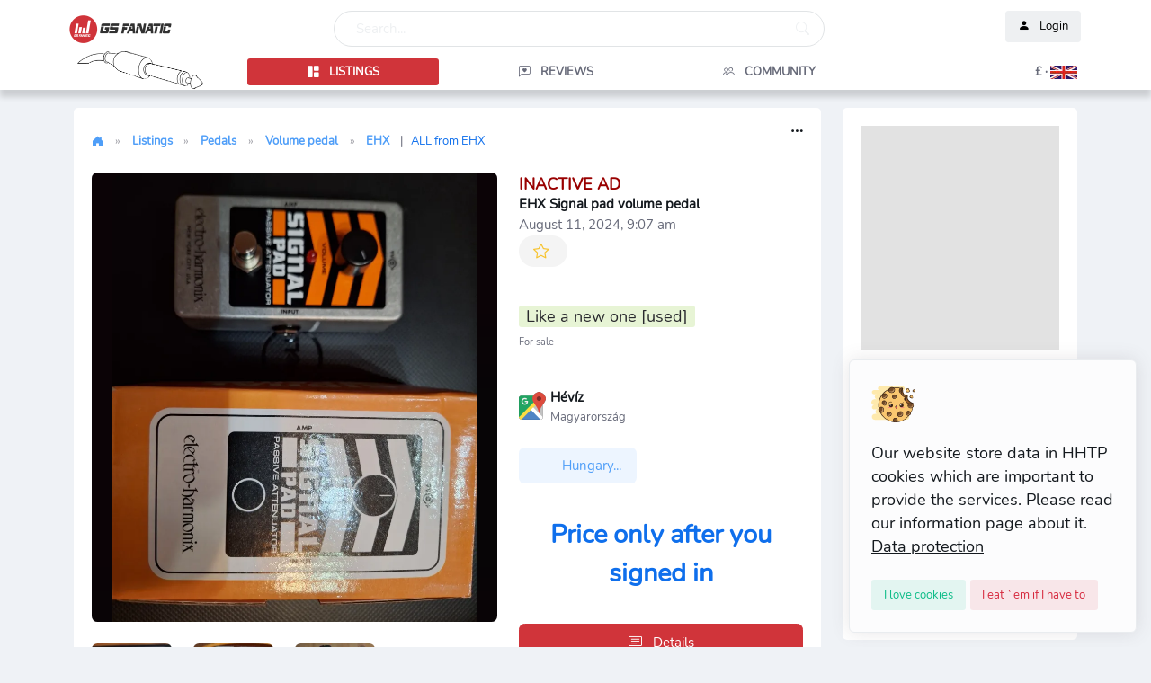

--- FILE ---
content_type: text/html; charset=UTF-8
request_url: https://gsfanatic.com/en/listing/ehx-signal-pad-hangero-pedal-666662
body_size: 16318
content:
<!DOCTYPE html>
<html lang="en">
<head>

<title>EHX Signal pad Volume pedal for sale | GS Fanatic</title>

<meta charset="utf-8"> 
<meta name="Copyright" content="GS Fanatic" />
<meta name="description" content="Pár alkalommal használt, gyári állapotban, dobozában eladó. Néhány hónapja vásároltam.Foxpost mehet. Kérlek üzenetben érdeklődj!Signal Pad egy passzív csilla..." />
<meta name="keywords" content="guitars, guitar amplifilers, musician instruments, drums, pianos, musicians, tabs, band, concerts, cd, dvd, advertisement" />
<meta name="Author" content="GS Fanatic" />
<meta name="viewport" content="width=device-width, initial-scale=1.0">
<meta name="robots" content="all" /><link rel="canonical" href="https://gsfanatic.com/en/listing/ehx-signal-pad-hangero-pedal-666662" />
	<link rel="alternate" hreflang="hu" href="https://gsfanatic.com/hu/listing/ehx-signal-pad-hangero-pedal-666662" /><link rel="alternate" hreflang="en" href="https://gsfanatic.com/en/listing/ehx-signal-pad-hangero-pedal-666662" /><link rel="alternate" hreflang="sk" href="https://gsfanatic.com/sk/listing/ehx-signal-pad-hangero-pedal-666662" /><link rel="alternate" hreflang="de" href="https://gsfanatic.com/de/listing/ehx-signal-pad-hangero-pedal-666662" /><link rel="alternate" hreflang="es" href="https://gsfanatic.com/es/listing/ehx-signal-pad-hangero-pedal-666662" /><link rel="robots" href="https://gsfanatic.com/robots.txt">
<meta property="og:title" content="EHX Signal pad Volume pedal for sale | GS Fanatic" /> 
<meta property="og:type" content="product"/>
<meta property="og:site_name" content="GS Fanatic"/>
<meta property="og:description" content="Pár alkalommal használt, gyári állapotban, dobozában eladó. Néhány hónapja vásároltam.Foxpost mehet. Kérlek üzenetben érdeklődj!Signal Pad egy passzív csilla..." /> 
<meta property="og:image" content="https://gsfanatic.com/aas_hirdetes/6/6/6/pic/ehx-signal-pad-hangero-pedal-666662-1721607528-9294.webp" />
<meta property="og:url" content="https://gsfanatic.com/en/listing/ehx-signal-pad-hangero-pedal-666662" />

<meta name="twitter:card" content="summary_large_image">
<meta name="twitter:site" content="@GSFanatic_com">
<meta name="twitter:title" content="EHX Signal pad Volume pedal for sale | GS Fanatic">
<meta name="twitter:description" content="Pár alkalommal használt, gyári állapotban, dobozában eladó. Néhány hónapja vásároltam.Foxpost mehet. Kérlek üzenetben érdeklődj!Signal Pad egy passzív csilla...">
<meta name="twitter:image" content="https://gsfanatic.com/aas_hirdetes/6/6/6/pic/ehx-signal-pad-hangero-pedal-666662-1721607528-9294.webp">


<script>
	const storedTheme = localStorage.getItem('theme')

	const getPreferredTheme = () => {
		if (storedTheme) {
			return storedTheme
		}
		return window.matchMedia('(prefers-color-scheme: dark)').matches ? 'dark' : 'light'
	}

	const setTheme = function (theme) {
		if (theme === 'auto' && window.matchMedia('(prefers-color-scheme: dark)').matches) {
			document.documentElement.setAttribute('data-bs-theme', 'dark')
		} else {
			document.documentElement.setAttribute('data-bs-theme', theme)
		}
	}

	setTheme(getPreferredTheme())

	window.addEventListener('DOMContentLoaded', () => {
		var el = document.querySelector('.theme-icon-active');
		if(el != 'undefined' && el != null) {
			const showActiveTheme = theme => {
			const activeThemeIcon = document.querySelector('.theme-icon-active use')
			const btnToActive = document.querySelector(`[data-bs-theme-value="${theme}"]`)
			const svgOfActiveBtn = btnToActive.querySelector('.mode-switch use').getAttribute('href')

			document.querySelectorAll('[data-bs-theme-value]').forEach(element => {
				element.classList.remove('active')
			})

			btnToActive.classList.add('active')
			activeThemeIcon.setAttribute('href', svgOfActiveBtn)
		}

		window.matchMedia('(prefers-color-scheme: dark)').addEventListener('change', () => {
			if (storedTheme !== 'light' || storedTheme !== 'dark') {
				setTheme(getPreferredTheme())
			}
		})

		showActiveTheme(getPreferredTheme())

		document.querySelectorAll('[data-bs-theme-value]')
			.forEach(toggle => {
				toggle.addEventListener('click', () => {
					const theme = toggle.getAttribute('data-bs-theme-value')
					localStorage.setItem('theme', theme)
					setTheme(theme)
					showActiveTheme(theme)
				})
			})

		}
	})
	
</script>

<!-- Favicons -->
<link rel="icon" type="image/png" href="https://gsfanatic.com/favicon/favicon-48x48.png" sizes="48x48" />
<link rel="icon" type="image/svg+xml" href="https://gsfanatic.com/favicon/favicon.svg" />

<link rel="shortcut icon" href="https://gsfanatic.com/design/favicon/favicon-32x32.png" sizes="32x32" type="image/png" title="Favicon">
<link rel="shortcut icon" href="https://gsfanatic.com/design/favicon/favicon-16x16.png" sizes="16x16" type="image/png" title="Favicon">
<link rel="shortcut icon" href="https://gsfanatic.com/design/favicon/favicon.ico" title="Favicon">
<link rel="shortcut icon" href="https://gsfanatic.com/favicon.ico" title="Favicon">

<link rel="apple-touch-icon" href="https://gsfanatic.com/design/favicon/apple-touch-icon.png" title="Favicon">
<link rel="apple-touch-icon" href="https://gsfanatic.com/design/favicon/apple-touch-icon-180x180.png" sizes="180x180" title="Favicon">
<link rel="apple-touch-icon" href="https://gsfanatic.com/design/favicon/apple-touch-icon-152x152.png" sizes="152x152" title="Favicon">
<link rel="apple-touch-icon" href="https://gsfanatic.com/design/favicon/apple-touch-icon-120x120.png" sizes="120x120" title="Favicon">
<link rel="apple-touch-icon" href="https://gsfanatic.com/design/favicon/apple-touch-icon-76x76.png" sizes="76x76" title="Favicon">


<!--// <link rel="manifest" href="https://gsfanatic.com/favicon/site.webmanifest" /> -->


<!-- Google Font -->
<link rel="preconnect" href="/assets/fonts/Nunito-Regular.ttf">

<!-- Plugins CSS -->
<link rel="stylesheet" type="text/css" href="/assets/vendor/font-awesome/css/all.min.css?v=1.0.3">
<link rel="stylesheet" type="text/css" href="/assets/vendor/bootstrap-icons/bootstrap-icons.min.css?v=1.0.7">
<link rel="stylesheet" type="text/css" href="/assets/vendor/glightbox-master/dist/css/glightbox.min.css">
<script rel="preload" src="/assets/vendor/glightbox-master/dist/js/glightbox.min.js"></script>

<!-- Theme CSS -->
<link rel="stylesheet" type="text/css" href="/assets/css/style.min.css">
<link rel="stylesheet" type="text/css" href="/assets/css/custom.min.css?v=1.1.13" />
<script src="/design/js/autocomplete6.js?v=6.1.0" rel="preload"></script>
<link href="/design/css/autocomplete3.css?v=1.0.1" rel="stylesheet" type="text/css">
<link href="/design/css/rate-sys.css" rel="stylesheet" type="text/css">

<!-- Bootstrap JS -->
<script rel="preload" src="/assets/vendor/bootstrap/dist/js/bootstrap.bundle.min.js"></script>
<script rel="preload" src="/assets/js/functions.js?v=1.1.1"></script>
	<script rel="preload" language="javascript" src="/design/js/rate.js?v=1.0.1" type="text/javascript"></script>
	<script rel="preload" language="javascript" src="/design/js/subscribe.js?v=1.0.1" type="text/javascript"></script>
	<script rel="preload" language="javascript" src="/design/js/file_uploader.js" type="text/javascript"></script>	
	
<script>
function getScreenResolution() {
	const expirationTime = new Date(new Date().getTime() + 3 * 60 * 60 * 1000).toUTCString();
	document.cookie = "scrn=" + screen.width+"x"+screen.height + ";expires=" + expirationTime + ";path=/";
}

getScreenResolution();

document.addEventListener('DOMContentLoaded', function () {
	
	function autorowingTextarea() {
		const elements = document.getElementsByClassName('autogrowing-textarea');
		for (let i = 0; i < elements.length; i++) {
			elements[i].addEventListener('keyup', function() {
				this.style.overflow = 'hidden';
				this.style.height = this.style.minHeight;
				this.style.height = this.scrollHeight + 'px';
			}, false);
		}
	}

	autorowingTextarea();
	
	if (document.getElementById('bookmarkButton') !== null) {
		document.getElementById('bookmarkButton').addEventListener('click', function() {
			if (window.sidebar && window.sidebar.addPanel) {
				// Firefox
				window.sidebar.addPanel(document.title, window.location.href, '');
			} else if (window.external && ('AddFavorite' in window.external)) {
				// Internet Explorer
				window.external.AddFavorite(location.href, document.title);
			} else if (window.opera && window.print) {
				// Opera (unsupported in modern versions)
				var bookmarkLink = document.createElement('a');
				bookmarkLink.rel = 'sidebar';
				bookmarkLink.href = window.location.href;
				bookmarkLink.title = document.title;
				bookmarkLink.appendChild(document.createTextNode(document.title));
				document.body.appendChild(bookmarkLink);
			} else {
				// Other browsers
				alert("Your browser doesn't support this feature. Please use your browser's built-in bookmarking system.");
			}
		});
	}

	const copyButtons = document.getElementsByClassName('copyButton');
	if (copyButtons !== null) {
		for (let i = 0; i < copyButtons.length; i++) {
			copyButtons[i].addEventListener('click', function() {
				const urlToCopy = window.location.href;

				const tempInput = document.createElement('input');
				tempInput.value = urlToCopy;
				document.body.appendChild(tempInput);

				tempInput.select();
				tempInput.setSelectionRange(0, 99999);

				document.execCommand('copy');

				document.body.removeChild(tempInput);
			});
		}
	}
	e.init();
});
</script>
<script type="application/ld+json">
[
    {
        "@context": "http://schema.org",
        "@type": "WebSite",
        "name": "GS Fanatic",
        "url": "https://gsfanatic.com/",
        "image": "https://gsfanatic.com/design/i/gs-fanatic-logo-default.webp",
        "potentialAction": [
            {
                "@type": "SearchAction",
                "target": "https://gsfanatic.com/en/search?q={search_term_string}&choice=all",
                "query-input": "required name=q"
            }
        ]
    },
    {
        "@context": "http://schema.org",
        "@type": "Organization",
        "name": "GS Fanatic",
        "url": "https://gsfanatic.com/",
        "logo": "https://gsfanatic.com/design/i/gs-fanatic-logo-default.webp",
        "sameAs": [
            "https://www.facebook.com/gsfanatic",
            "https://www.youtube.com/@gsfanaticofficial",
            "https://twitter.com/GSFanatic_com",
            "https://www.instagram.com/gsfanatic_website"
        ],
        "acceptedPaymentMethod": [
            "http://purl.org/goodrelations/v1#PayPal",
            "http://purl.org/goodrelations/v1#MasterCard",
            "http://purl.org/goodrelations/v1#Visa",
            "http://purl.org/goodrelations/v1#AmericanExpress",
            "http://purl.org/goodrelations/v1#ByBankTransferInAdvance"
        ]
    }
]
</script>
<script type="application/ld+json">
{
    "@context": "http://schema.org",
    "@type": "Product",
    "name": "EHX Signal pad Volume pedal",
    "description": "Pár alkalommal használt, gyári állapotban, dobozában eladó. Néhány hónapja vásároltam.Foxpost mehet. Kérlek üzenetben érdeklődj!Signal Pad egy passzív csilla...",
    "image": "https://gsfanatic.com/aas_hirdetes/6/6/6/pic/ehx-signal-pad-hangero-pedal-666662-1721607528-9294.webp",
    "brand": {
        "@type": "Brand",
        "name": "EHX"
    },
    "offers": {
        "@type": "Offer",
        "priceValidUntil": "2024-08-26 09:07:45",
        "price": 10000,
        "priceCurrency": "HUF",
        "acceptedPaymentMethod": [
            "http://purl.org/goodrelations/v1#Cash",
            "http://purl.org/goodrelations/v1#ByBankTransferInAdvance"
        ],
        "itemCondition": "https://schema.org/UsedCondition",
        "availability": "https://schema.org/SoldOut",
        "shippingDetails": [
            {
                "@type": "OfferShippingDetails",
                "shippingRate": {
                    "@type": "MonetaryAmount",
                    "value": "5000",
                    "currency": "HUF"
                },
                "shippingDestination": {
                    "@type": "DefinedRegion",
                    "addressCountry": "HU"
                }
            },
            {
                "@type": "OfferShippingDetails",
                "shippingRate": {
                    "@type": "MonetaryAmount",
                    "value": "30",
                    "currency": "EUR"
                },
                "shippingDestination": {
                    "@type": "DefinedRegion",
                    "addressCountry": "EU"
                }
            }
        ],
        "hasMerchantReturnPolicy": {
            "@type": "MerchantReturnPolicy",
            "applicableCountry": "EN",
            "returnPolicyCategory": "https://schema.org/MerchantReturnFiniteReturnWindow",
            "merchantReturnDays": 0,
            "returnMethod": "https://schema.org/ReturnNotPermitted",
            "merchantReturnLink": "https://gsfanatic.com/en/return-policy"
        }
    }
}
</script>
</head>


<body>
	<!-- Language selector -->
	<div class="offcanvas offcanvas-end" tabindex="-1" id="offcanvasLanguage" style="overflow: auto;">
		<div class="offcanvas-header py-2">
			<button type="button" class="btn-close text-reset ms-auto" data-bs-dismiss="offcanvas" aria-label="Close"></button>
		</div>
		<!-- Offcanvas body -->
		<div class="vstack d-grid gap-4">
			<div class="offcanvas-body d-block px-2 px-lg-0 pt-0">
				<div class="card overflow-hidden p-4">
					
					<h2>Language</h2>
					<a class="dropdown-item my-1" href="https://gsfanatic.com/de/listing/ehx-signal-pad-hangero-pedal-666662" target="_self" title="Change language"><img src="/design/i_flags/flag_de.gif" alt="Ändere auf Deutsch." title="Ändere auf Deutsch." /> &nbsp; &nbsp; Deutsch 
													</a><a class="dropdown-item my-1" href="https://gsfanatic.com/en/listing/ehx-signal-pad-hangero-pedal-666662" target="_self" title="Change language"><img src="/design/i_flags/flag_en.gif" alt="Change to English" title="Change to English" /> &nbsp; &nbsp; English
						<i class="bi bi-check"></i>					</a><a class="dropdown-item my-1" href="https://gsfanatic.com/es/listing/ehx-signal-pad-hangero-pedal-666662" target="_self" title="Change language"><img src="/design/i_flags/flag_es.gif" alt="Cambiar a español" title="Cambiar a español" /> &nbsp; &nbsp; Español
											</a><a class="dropdown-item my-1" href="https://gsfanatic.com/hu/listing/ehx-signal-pad-hangero-pedal-666662" target="_self" title="Change language"><img src="/design/i_flags/flag_hu.gif" alt="Átváltás magyarra" title="Átváltás magyarra" /> &nbsp; &nbsp; Magyar
											</a><a class="dropdown-item my-1" href="https://gsfanatic.com/sk/listing/ehx-signal-pad-hangero-pedal-666662" target="_self" title="Change language"><img src="/design/i_flags/flag_sk.gif" alt="Zmeňte na slovenčinu" title="Zmeňte na slovenčinu" /> &nbsp; &nbsp; Slovenský
											</a>					<div id="language-selector-container">
						<div class="text-center py-4">Loading...</div>
					</div>
				</div>
			</div>
		</div>
	</div>



	
		
		<div id="lawWindow" class="alert alert-light fade show position-fixed end-0 bottom-0 z-index-99 shadow p-4 m-3 col-10 col-md-4 col-lg-3" role="alert">
			<div class="text-dark">	
				<img src="/assets/images/cookie.svg" class="h-50px mb-3" alt="cookie" style="width: 50px; height: 50px;" />
				
				<p class="mb-0">
					Our website store data in HHTP cookies which are important to provide the services. Please read our information page about it. <a class="text-dark" href="#"><u> Data protection</u></a>
				</p>
				
				<div class="mt-3">
					<button type="button" id="acceptSettings"
						class="btn btn-success-soft btn-sm mb-0 mt-2" data-bs-dismiss="alert" aria-label="Close">
						<span aria-hidden="true">I love cookies</span>
					</button>
					<button type="button" id="rejectSettings"
						class="btn btn-danger-soft btn-sm mb-0 mt-2" data-bs-dismiss="alert" aria-label="Close">
						<span aria-hidden="true">I eat `em if I have to</span>
					</button>
				</div>
			</div>
		</div>

		<script>
			document.addEventListener('DOMContentLoaded', function() {
				const lawWindow = document.getElementById('lawWindow');
				const acceptButton = document.getElementById('acceptSettings');
				const rejectButton = document.getElementById('rejectSettings');

				acceptButton.addEventListener('click', function() {
					setReply('accepted')
					lawWindow.style.display = 'none';
				});

				rejectButton.addEventListener('click', function() {
					setReply('rejected');
					lawWindow.style.display = 'none';
				});

				function setCookie(name, value, days) {
					const date = new Date();
					date.setTime(date.getTime() + (days * 24 * 60 * 60 * 1000));
					const expires = "expires=" + date.toUTCString();
					document.cookie = name + "=" + value + ";" + expires + ";path=/";
				}

				function getCookie(name) {
					const cookieName = name + "=";
					const decodedCookie = decodeURIComponent(document.cookie);
					const cookieArray = decodedCookie.split(';');
					for (let i = 0; i < cookieArray.length; i++) {
						let cookie = cookieArray[i];
						while (cookie.charAt(0) === ' ') {
							cookie = cookie.substring(1);
						}
						if (cookie.indexOf(cookieName) === 0) {
							return cookie.substring(cookieName.length, cookie.length);
						}
					}
					return "";
				}

				function setReply(value)
				{
					setCookie('EU_COOKIE_LAW_CONSENT', value, 30); // Set the cookie for 30 days
					fetch('https://gsfanatic.com/en/policy_accepted')
						.then((response) => response.json())
						.then((response_json) => {
							
						})
						.catch(function(error) {
							console.error(error);
						});
				}

				// Check if the user has already made a decision
				const lawConsent = getCookie('EU_COOKIE_LAW_CONSENT');
				if (lawConsent === 'accepted' || lawConsent === 'rejected') {
					lawWindow.style.display = 'none'; // Hide the window if a decision has been made
				} else {
					lawWindow.style.display = 'block'; // Show the window if no decision has been made
				}
			});

		</script>
		<!-- Header START -->
<header class="navbar-light fixed-top header-static bg-mode shadow-gs">

	<!-- Logo Nav START -->
	<nav class="navbar navbar-expand-lg mt-1">
		
		<div class="container mx-auto p-0">
	  
			<div class="row w-100 mt-2 ms-1" style="height: 45px;">
				
				<div class="col-1 d-sm-none p-0">
					<a class="nav-link icon-md btn p-0" href="/?lang=en">
						<img class="d-md-none" src="/assets/images/logo/gs-fanatic-mobile.png" 
							alt="GS Fanatic" 
							title="GS Fanatic" 
							style="min-width: 36px; min-height: 40px;" />
					</a>
				</div>	
				<div class="col-xl-3 col-lg-3 col-md-3 col-3 d-none d-sm-block p-0">
	
					<a class="navbar-brand " href="/?lang=en">
						<div class="d-none d-sm-block">
							<img class="light-mode-item navbar-brand-item" alt="GS Fanatic" title="GS Fanatic" src="/assets/images/logo/gs-fanatic.png" alt="GS Fanatic" 
								style="min-width: 36px; min-height: 40px;" />
							<img class="dark-mode-item navbar-brand-item" alt="GS Fanatic" title="GS Fanatic" src="/assets/images/logo/gs-fanatic-dark.png" alt="GS Fanatic" 
							style="min-width: 36px; min-height: 40px;" />
						</div>
					</a>
	
				</div>
				
				<div class="col-xl-6 col-lg-6 col-md-5 d-none d-md-block ">
					<!-- Nav Search START -->
			
					<div class="nav mt-lg-0 flex-nowrap align-items-center ">
						<div class="nav-item w-100" data-bs-toggle="modal" data-bs-target="#searchBar" title="Search">
							<div class="form-control ps-4" style="border-radius: 30px;">
								<div class="row">
									<span class="text-light col-6">Search...</span>
									<span class="col-6 text-end">
										<i class="bi bi-search text-light end-0"></i>
									</span>
								</div>
							</div>
						</div>
					</div>
					<!-- Nav Search END -->
				</div>

				<div class="col col-lg-3 col-md-4">
					<!-- Nav User menu START -->
					<div class="d-flex justify-content-md-end">
												<ul class="nav flex-nowrap align-items-center ms-sm-3 list-unstyled">
								<li class="nav-item ms-2 position-relative d-lg-none d-md-none">
									<a class="nav-link icon-md btn btn-light p-0" href="#" data-bs-toggle="modal" data-bs-target="#searchBar" title="Search">
										<i class="bi bi-search fs-5"></i>
									</a>
								</li>
								<li class="nav-item ms-2 position-relative">
									<a class="btn btn-light btn-sm" href="https://gsfanatic.com/en/login" id="loginDropdown">
										<i class="bi bi-person-fill me-2"> </i> Login									</a>
								</li>
							</ul>
												</div>
				</div>
			</div>
			
			<div class="row w-100 p-0 m-0 ms-1" >
				<div class="col-xl-2 col-lg-2 col-md-2 d-none d-lg-block ">
					<img class="light-mode-item" src="/assets/images/logo/jack.png" alt="Mr. Jack by GS Fanatic" title="Mr. Jack by GS Fanatic" />
					<img class="dark-mode-item" src="/assets/images/logo/jack-dark.png" alt="Mr. Jack by GS Fanatic" title="Mr. Jack by GS Fanatic" />
				</div>
				
				<div class="col-xl-10 col-lg-10 col-10 p-0 m-0">
					<div class="row p-0 m-0">

						<div class="col-1 p-0 m-0 d-block d-md-none">
							<button class="nav-link icon-md btn btn-light p-0 m-0" type="button" data-bs-toggle="offcanvas" data-bs-target="#offcanvasSideNavbar" aria-controls="offcanvasSideNavbar" title="Menu">
								<i class="bi bi-list"></i>
							</button>
						</div>
						
						<div class="col d-lg-none d-md-none p-0 ms-4">
							<span class="nav-link main-menu-nav px-4 text-center pt-2"
								data-bs-toggle="offcanvas" 
								data-bs-target="#offcanvasSideNavbar" 
								aria-controls="offcanvasSideNavbar"><i class="bi bi-grid-1x2-fill me-2"></i>Listings</span>
						</div>

						<div class="col-1 d-lg-none d-md-none p-0">
							<div class="main-menu">
								<a class="nav-link main-menu-nav px-4" data-bs-toggle="offcanvas" href="#offcanvasLanguage" role="button" aria-controls="offcanvasLanguage">
									<span style="display: block; white-space: nowrap; text-transform: none;">
										£ · 										<img src="/design/i_flags/flag_en.gif" class="flag-image" alt="Change language" title="Change language" />
									</span>
								</a>
							</div>
						</div>

						<div class="col-lg-12 col-md-12 col-10 mt-2 main-menu-nav d-none d-md-block text-end">

							<div class="row" style="flex-wrap: nowrap;">
									<div class="main-menu col">
		<a class="nav-link main-menu-nav px-4 active text-center" href="https://gsfanatic.com/en/listings" target="_self" title="Listings">
			<span style="display: block; white-space: nowrap;">
				<i class="bi bi-grid-1x2-fill"></i><span class="ms-2"> Listings</span>
			</span>
		</a>
	</div>

	<div class="main-menu col">
		<a class="nav-link main-menu-nav px-4 text-center" href="https://gsfanatic.com/en/music-gear-reviews/all" target="_self" title="Reviews">
			<span style="display: block; white-space: nowrap;">
				<i class="bi bi-chat-left-heart"></i><span class="ms-2"> Reviews</span>
			</span>
		</a>
	</div>

	<div class="main-menu col">
		<a class="nav-link main-menu-nav px-4 text-center" href="https://gsfanatic.com/en/community/all" target="_self" title="Community">
			<span style="display: block; white-space: nowrap;">
				<i class="bi bi-people"></i><span class="ms-2"> Community			</span>
		</a>
	</div>

									<div class="main-menu col">
									<a class="nav-link main-menu-nav" data-bs-toggle="offcanvas" href="#offcanvasLanguage" role="button" aria-controls="offcanvasLanguage">
										<span style="display: block; white-space: nowrap; text-transform: none;">
											£ · 											<img src="/design/i_flags/flag_en.gif" alt="Change language" title="Change language" class="flag-image" />
										</span>
									</a>
								</div>
							</div>
							
						</div>

					</div>				
				</div>

				
			</div>
		</div>

	</nav>

</header>


	<!--// **************** MAIN CONTENT START **************** //-->
	<main>
	<style>
    .suggestions-box {
        position: relative; /* instead of absolute */
        z-index: 1000;
        background: white;
        /* border: 1px solid #ccc;
        border-radius: 0.5rem; */
        /* max-height: 300px; */
        overflow-y: auto;
        margin-top: 5px;
    }

    .suggestions-box .row {
      margin: 0;
    }
    .suggestions-box div {
      padding: 0.5rem;
      cursor: pointer;
    }
    .suggestions-box .active {
      background-color: #f0f0f0;
    }
    .auto-highlighted {
      font-weight: bold;
      color:black;
    }
    button.choice-active {
      background-color: #464646;
      border-color: #464646;
      color: white;
    }
</style>
<div class="modal fade" id="searchBar" tabindex="-1" aria-labelledby="searchBarLabel" aria-hidden="true">
	<div class="modal-dialog modal-dialog-top" style="max-width: 800px;">
		<div class="modal-content" style="border-radius: 30px;">
			<!-- Modal feed body START -->
			<div class="modal-body">
				<form class="rounded position-relative h-auto" id="searchForm" action="https://gsfanatic.com/en/search" method="get">
                    <input type="hidden" name="choice" id="searchType" />
                    <input type="hidden" name="search_settings" id="searchSettings" value="" />
                    <input 
                        name="q" 
                        type="text" 
                        class="fautocomplete form-control ps-4" 
                        id="searchInput" 
                        placeholder="Search..." 
                        autocomplete="off" 
                        value=""
                        style="border-radius: 30px;" 
                        placeholder="Search..." 
						aria-label="Search" 
						maxlength="50">
                        					<button class="btn bg-transparent px-4 py-0 position-absolute end-0 translate-middle-y" 
						type="submit" style="top: 20px;" 
						alt="Search..."><i class="bi bi-search fs-5"> </i></button>

                    <div class="mt-2 text-center">
                        <button class="btn btn-light btn-sm px-3" 
                                style="border-radius: 20px; margin: 0px 10px;" 
                                type="button" 
                                data-choice="all" 
                                onclick="selectType('all')">Minden</button><button class="btn btn-light btn-sm px-3" 
                                style="border-radius: 20px; margin: 0px 10px;" 
                                type="button" 
                                data-choice="instrument" 
                                onclick="selectType('instrument')">Hangszer</button><button class="btn btn-light btn-sm px-3" 
                                style="border-radius: 20px; margin: 0px 10px;" 
                                type="button" 
                                data-choice="people" 
                                onclick="selectType('people')">Személy</button>                    </div>

                    <div id="suggestions" class="suggestions-box"></div>
				</form>
			</div>
		</div>
	</div>
</div>
<script>
    let lang='en';
    let currentColumn = 0;
    let currentIndex = -1;
    let results = {};
    let resultKeys = [];
    let previousInput = "";
    let isNavigatingSuggestions = false;

    const searchInput = document.getElementById('searchInput');
    const searchType = document.getElementById('searchType');
    const searchSettings = document.getElementById('searchSettings');
    const suggestionsBox = document.getElementById('suggestions');
    const debouncedFetchSuggestions = debounce(fetchSuggestions, 150);
    const suggestionTypeTitle = {"instrument":"Hangszer","people":"Személy","webuser":"GS tag","brand":"Gyártó","subject":"Tárgy","model":"Típus"};    const token='b32d3b5ff98a87028401ad8d54019a41';

    searchInput.addEventListener('input', debouncedFetchSuggestions);

    async function fetchSuggestions() {
        currentIndex = -1;
        isNavigatingSuggestions = false;
        const search_expression = searchInput.value;
        previousInput = search_expression;

        const parts = search_expression.trim().split(/\s+/);
        const query = parts[parts.length - 1];

        if (query.length < 1) {
            suggestionsBox.style.display = 'none';
            return;
        }

        const type = searchType.value;

        const res = await fetch('/services/mainsearch.php', {
            method: 'POST',
            headers: { 'Content-Type': 'application/x-www-form-urlencoded' },
            body: new URLSearchParams({ 
                search_string: search_expression, 
                choice: type,
                lang: lang,
                token: token
            })
        });

        api_results = await res.json();

        if (api_results['search_settings']) {
            searchSettings.value=api_results['search_settings'];

        }
        results=api_results['lists'];
        // let tmp_resultKeys = Object.keys(results);
    
        // resultKeys = tmp_resultKeys.filter(key => results[key] && results[key].length > 0);
        resultKeys = Object.keys(results).filter(
            key => Array.isArray(results[key]) && results[key].length > 0
        );

        currentColumn = 0;
        renderSuggestions(query);
    }

    async function refreshToken() {
        
        const search_expression = searchInput.value;
        const type = searchType.value;

        const res = await fetch('/services/mainsearch.php', {
            method: 'POST',
            headers: { 'Content-Type': 'application/x-www-form-urlencoded' },
            body: new URLSearchParams({ 
                search_string: search_expression, 
                choice: type,
                function: 1
            })
        });

        api_results = await res.json();

        if (api_results['search_settings']) {
            searchSettings.value=api_results['search_settings'];
        }
    }

    function debounce(fn, delay) {
        let timeout;
        return function(...args) {
            clearTimeout(timeout);
            timeout = setTimeout(() => fn.apply(this, args), delay);
        };
    }

    function renderSuggestions(query) {
        suggestionsBox.innerHTML = '';
        suggestionsBox.style.display = 'block';
        const row = document.createElement('div');
        row.className = 'row';

        resultKeys.forEach((key, colIdx) => {
            
            const col = document.createElement('div');
            col.className = 'col border-end';
        
            var title=document.createElement('h3');
            title.innerText=suggestionTypeTitle[key];
            
            col.appendChild(title);
            
            results[key].forEach((item, i) => {
            const div = document.createElement('div');
            div.innerHTML = highlightMatch(item, query);
            if (isNavigatingSuggestions && currentColumn === colIdx && currentIndex === i) div.classList.add('active');
            div.addEventListener('mousedown', () => selectSuggestion(item, 'full'));

            // const a_type = document.createElement('a');
            // a_type.innerText='<i class="bi bi-blockquote-left"></i>';
            // a_type.href='javascript:alert("a");'
            // div.appendChild(a_type);
            
            col.appendChild(div);
            });
            row.appendChild(col);
        });

        suggestionsBox.appendChild(row);
        if (isNavigatingSuggestions) updateAutocompleteText();

        refreshToken();
    }

    function highlightMatch(text, term) {
        const regex = new RegExp(`(${term})`, 'gi');
        return text.replace(regex, '<span class="auto-highlighted">$1</span>');
    }

    function generateCompletedText(input, suggestion) {
        const inputParts = input.trim().split(/\s+/);
        const suggestionParts = suggestion.trim().split(/\s+/);

        const inputLast = inputParts[inputParts.length - 1]?.toLowerCase() || '';

        let overlapIndex = -1;

        // Find the first matching or partially matching suggestion part from the end
        for (let i = suggestionParts.length - 1; i >= 0; i--) {
            const suggestionWord = suggestionParts[i].toLowerCase();
            if (suggestionWord === inputLast || suggestionWord.startsWith(inputLast)) {
            overlapIndex = i;
            break;
            }
        }

        let resultParts;
        if (overlapIndex >= 0) {
            // Replace the last input word with the suggestion tail
            resultParts = [...inputParts.slice(0, -1), ...suggestionParts.slice(overlapIndex)];
        } else {
            // If no match, replace the last input word entirely
            resultParts = [...inputParts.slice(0, -1), ...suggestionParts];
        }

        return resultParts.join(' ');
    }


    function selectSuggestion(text, mode='') {
        if (mode==='full') {
            searchInput.value = text;
        } else {
            searchInput.value = generateCompletedText(previousInput, text);
        }
        
        suggestionsBox.style.display = 'none';
        searchInput.focus();
        previousInput = searchInput.value;
        isNavigatingSuggestions = false;
        currentIndex = -1;

        refreshToken();
    }

    function updateAutocompleteText() {
        const colItems = results[resultKeys[currentColumn]] || [];
        if (currentIndex < 0 || !colItems[currentIndex]) return;
        searchInput.value = generateCompletedText(previousInput, colItems[currentIndex]);
    }

    searchInput.addEventListener('keyup', function (e) {
        const colItems = results[resultKeys[currentColumn]] || [];

        if (e.key === 'ArrowDown') {
            e.preventDefault();
            isNavigatingSuggestions = true;
            currentIndex = (currentIndex + 1) % colItems.length;
            renderSuggestions(previousInput.trim().split(/\s+/).pop());

        } else if (e.key === 'ArrowUp') {
            e.preventDefault();
            if (currentIndex <= 0) {
                currentIndex = -1;
                searchInput.value = previousInput;
                isNavigatingSuggestions = false;
                renderSuggestions(previousInput.trim().split(/\s+/).pop());
            } else {
                currentIndex = (currentIndex - 1 + colItems.length) % colItems.length;
                isNavigatingSuggestions = true;
                renderSuggestions(previousInput.trim().split(/\s+/).pop());
            }

        } else if ((e.key === 'ArrowRight' || e.key === 'ArrowLeft') && isNavigatingSuggestions) {
            e.preventDefault();
            if (e.key === 'ArrowRight') {
                currentColumn = (currentColumn + 1) % resultKeys.length;
            } else {
                currentColumn = (currentColumn - 1 + resultKeys.length) % resultKeys.length;
            }
            currentIndex = 0;
            renderSuggestions(previousInput.trim().split(/\s+/).pop());

        } else if (e.key === 'Enter') {
            e.preventDefault();

            renderSuggestions(previousInput.trim().split(/\s+/).pop());
            if (isNavigatingSuggestions && colItems[currentIndex]) {
                selectSuggestion(colItems[currentIndex], 'full');
            } else {
                document.getElementById('searchForm').submit();
            }
        }
    });

    function selectType(value) {
        document.getElementById('searchType').value = value;

        document.querySelectorAll('button[data-choice]').forEach(btn => {
            btn.classList.toggle('choice-active', btn.dataset.choice === value);
        });

        // Refresh suggestions if input is not empty
        if (searchInput.value.trim().length > 0) {
            debouncedFetchSuggestions();
        }
    }


    document.addEventListener('DOMContentLoaded', function () {
        const modalElement = document.getElementById('searchBar');

        modalElement.addEventListener('shown.bs.modal', function () {
            const search_input = document.getElementById('searchInput');
            if (search_input) {
                search_input.select();
                search_input.focus();
            }
        });
    });
    selectType('all');
</script>		

		<!--// Container START -->
		<div class="container" id="gs_pagetop">
			<div class="row mg-4">
				
<!-- Navbar START-->
<nav class="navbar navbar-expand-md mx-0"> 
	<div class="offcanvas offcanvas-start" tabindex="-1" id="offcanvasSideNavbar" style="overflow: auto;">
		<!-- Offcanvas header -->
		<div class="offcanvas-header py-2">
			<button type="button" class="btn-close text-reset ms-auto" data-bs-dismiss="offcanvas" aria-label="Close"></button>
		</div>
		<div class="col-12 d-lg-none d-md-none p-0 ms-2 text-start">
			
				<div class="main-menu col">
		<a class="nav-link main-menu-nav px-4 active " href="https://gsfanatic.com/en/listings" target="_self" title="Listings">
			<span style="display: block; white-space: nowrap;">
				<i class="bi bi-grid-1x2-fill"></i><span class="ms-2"> Listings</span>
			</span>
		</a>
	</div>

	<div class="main-menu col">
		<a class="nav-link main-menu-nav px-4 " href="https://gsfanatic.com/en/music-gear-reviews/all" target="_self" title="Reviews">
			<span style="display: block; white-space: nowrap;">
				<i class="bi bi-chat-left-heart"></i><span class="ms-2"> Reviews</span>
			</span>
		</a>
	</div>

	<div class="main-menu col">
		<a class="nav-link main-menu-nav px-4 " href="https://gsfanatic.com/en/community/all" target="_self" title="Community">
			<span style="display: block; white-space: nowrap;">
				<i class="bi bi-people"></i><span class="ms-2"> Community			</span>
		</a>
	</div>

				<hr />
		</div>
		<!-- Offcanvas body -->
		<div class="vstack d-grid gap-4">
			<div class="offcanvas-body d-block px-2 px-lg-0 pt-0">
				<div class="card overflow-hidden">
					<div class=" d-lg-none d-md-none">
							        <div class="row g-2 mb-4">
            <div class="col-lg-3 col-md-3 col-sm-6 col-12">
                <div class="card card-body bordered rounded">
                    <a class="d-flex align-items-center" href="https://gsfanatic.com/en/listings" title="Listings">
                        <img src="https://gsfanatic.com/design/i/btn/listing_btn.gif" alt="Listings" style="width: 50px; height: 50px; margin-right: 10px;" loading="lazy" />
                        <span>Listings</span>
                    </a>
                </div>
            </div>
            <div class="col-lg-3 col-md-3 col-sm-6 col-12">
                <div class="card card-body bordered rounded">
                    <a class="d-flex align-items-center" href="https://gsfanatic.com/en/music-world/band" title="Band">
                        <img src="https://gsfanatic.com/design/i/btn/band_btn.gif" alt="Band" style="width: 50px; height: 50px; margin-right: 10px;" loading="lazy" />
                        <span>Band</span>
                    </a>
                </div>
            </div>
            <div class="col-lg-3 col-md-3 col-sm-6 col-12">
                <div class="card card-body bordered rounded">
                    <a class="d-flex align-items-center" href="https://gsfanatic.com/en/music-world/musician" title="Musician">
                        <img src="https://gsfanatic.com/design/i/btn/musician_btn.gif" alt="Musician" style="width: 50px; height: 50px; margin-right: 10px;" loading="lazy" />
                        <span>Musician</span>
                    </a>
                </div>
            </div>
            <div class="col-lg-3 col-md-3 col-sm-6 col-12">
                <div class="card card-body bordered rounded">
                    <a class="d-flex align-items-center" href="https://gsfanatic.com/en/music-world/music-teacher" title="Music teacher">
                        <img src="https://gsfanatic.com/design/i/btn/music-teacher_btn.gif" alt="Music teacher" style="width: 50px; height: 50px; margin-right: 10px;" loading="lazy" />
                        <span>Music teacher</span>
                    </a>
                </div>
            </div>


            <div class="col-lg-3 col-md-3 col-sm-6 col-12">
                <div class="card card-body bordered rounded">
                    <a class="d-flex align-items-center" href="https://gsfanatic.com/en/community/video" title="Video library">
                        <img src="https://gsfanatic.com/design/i/btn/video-library_btn.gif" alt="Video library" style="width: 50px; height: 50px; margin-right: 10px;" loading="lazy" /><br />
                        Video library                    </a>
                </div>
            </div>
            <div class="col-lg-3 col-md-3 col-sm-6 col-12">
                <div class="card card-body bordered rounded">
                    <a class="d-flex align-items-center" href="https://gsfanatic.com/en/community" title="Community">
                        <img src="https://gsfanatic.com/design/i/btn/community_btn.gif" alt="Community" style="width: 50px; height: 50px; margin-right: 10px;" loading="lazy" /><br />
                        Community                    </a>
                </div>
            </div>
        </div>
        					</div>
										</div>
			</div>
		</div>
					
	</div>
</nav>
<!-- Navbar END-->

		<div class="col-lg-9 col-md-9 col-sm-12 mb-4">
			<div id="hirdetes" class="card">
				<div class="card-body">

					<nav style="--bs-breadcrumb-divider: '&raquo;';" aria-label="breadcrumb">
						<ul class="breadcrumb">
							<li class="breadcrumb-item">
								<a href="https://gsfanatic.com/?lang=en"><i class="bi bi-house-door-fill" title="GS Fanatic"></i></a>
							</li>
							<li class="breadcrumb-item">
								<a href="https://gsfanatic.com/en/listings">Listings</a>
							</li>
							<li class="breadcrumb-item">
										<a href="https://gsfanatic.com/en/listings/pedals/all">Pedals</a>
									</li>									<li class="breadcrumb-item">
										<a href="https://gsfanatic.com/en/listings/pedals/volume-pedal">Volume pedal</a>
									</li>  
																		<li class="breadcrumb-item">
										<a href="https://gsfanatic.com/en/listings/pedals/all?marka_id[]=60">EHX</a>
									</li>
																	
								<li style="font-size: 0.8125rem;">
									&nbsp;&nbsp;&nbsp; | &nbsp; 
									<a style="text-decoration: underline;" href="https://gsfanatic.com/en/brands/ehx" title="EHX">ALL from  EHX</a>
								</li>
														</ul>
					</nav>

					<!-- Card share action menu -->
					<div class="end-0">
						<button 
							style="position: absolute; top: 10px; right: 10px;" 
							class="text-secondary btn btn-secondary-soft-hover py-1 px-2" 
							id="cardShareAction7"
							data-bs-toggle="dropdown" 
							aria-expanded="false"
							title="Details">
							<i class="bi bi-three-dots"></i>
						</button>
						<!-- Card share action dropdown menu -->
						<ul class="dropdown-menu dropdown-menu-end" aria-labelledby="cardShareAction7">
														<li><button class="dropdown-item copyButton"> <i class="bi bi-link-45deg"></i> Copy link</button></li>
							<li><button class="dropdown-item" onclick="window.location.href='mailto:?subject=Share a link via email&amp;body=https://gsfanatic.com/en/listing/ehx-signal-pad-hangero-pedal-666662';"> <i class="bi bi-envelope-fill"></i> Send via email</button></li>
							<li><button class="dropdown-item" onclick="window.open('https://www.facebook.com/sharer/sharer.php?u=https%3A%2F%2Fgsfanatic.com%2Fen%2Flisting%2Fehx-signal-pad-hangero-pedal-666662', 'facebook-share-dialog', 'width=626,height=436');  return false;"> <i class="bi bi-facebook"></i> Share to facebook</button></li>
							<li><button class="dropdown-item" onclick="window.open('https://twitter.com/intent/tweet?url=https%3A%2F%2Fgsfanatic.com%2Fen%2Flisting%2Fehx-signal-pad-hangero-pedal-666662&text='+encodeURIComponent(window.title)); return false;"> <i class="bi bi-twitter-x"></i> Share to X</button></li>
							<li><button class="dropdown-item" id="bookmarkButton"> <i class="bi bi-bookmark-check"></i> Bookmark</button></li>
							<li><hr class="dropdown-divider"></li>						</ul>
					</div>
					
						
					<!-- Listing start -->
					<div class="row listing-container">
						<div class="col-lg-7 col-md-7" style="min-height: 300px;">	
							
<script rel="preload" src="/design/js/photoswipe.umd.min.js"></script>
<script rel="preload" src="/design/js/photoswipe-lightbox.umd.min.js"></script>

<link rel="stylesheet" href="/design/css/photoswipe.css">

    <div class="row picture-gallery">
        <a href="https://gsfanatic.com/aas_hirdetes/6/6/6/pic/ehx-signal-pad-hangero-pedal-666662-1721607528-9294.webp" 
            data-pswp-width="800" 
            data-pswp-height="988"
            class="product-img-gallery__img--main gallery-img-link" >
            <picture>
                <!-- Fallback image for older browsers -->
                <source
                    srcset="https://gsfanatic.com/aas_hirdetes/6/6/6/pic/ehx-signal-pad-hangero-pedal-666662-1721607528-9294.webp"
                    type="image/webp"
                />
                <img
                    src="https://gsfanatic.com/aas_hirdetes/6/6/6/pic/ehx-signal-pad-hangero-pedal-666662-1721607528-9294.webp"
                    alt="EHX Signal pad Volume pedal"
                    title="EHX Signal pad Volume pedal"
                    class="img img-responsive w-100 h-100 rounded"
                    style="object-fit: contain; border-radius: 2px;
								background-image: url(https://gsfanatic.com/aas_hirdetes/6/6/6/pic/ehx-signal-pad-hangero-pedal-666662-1721607528-9294.webp); 
                                background-repeat: no-repeat; background-size: 5000%; max-height: 500px;"
                    loading="lazy"
                    width="800"
                    height="988"
                />
            </picture>
        </a>
        <div class="row mt-4">                    <div class="col-3">
                        <a 
                            href="https://gsfanatic.com/aas_hirdetes/6/6/6/pic/ehx-signal-pad-hangero-pedal-666662-1721607525-1805.webp" 
                            data-pswp-width="756" 
                            data-pswp-height="1500"
                            class="product-img-gallery__img"
                            >
                                                            <img 
                                    src="https://gsfanatic.com//design/i/atlatszo.gif" 
                                    style="background-image: url('https://gsfanatic.com/aas_hirdetes/6/6/6/thumb/ehx-signal-pad-hangero-pedal-666662-1721607525-1805.webp');
                                        background-repeat: no-repeat; background-size: cover;"
                                    alt="EHX Signal pad Volume pedal"
                                    title="EHX Signal pad Volume pedal"
                                    class="img img-responsive w-100 rounded"
                                     />
                                                        </a>
                        </div>
                                        <div class="col-3">
                        <a 
                            href="https://gsfanatic.com/aas_hirdetes/6/6/6/pic/ehx-signal-pad-hangero-pedal-666662-1721607527-374.webp" 
                            data-pswp-width="800" 
                            data-pswp-height="567"
                            class="product-img-gallery__img"
                            >
                                                            <img 
                                    src="https://gsfanatic.com//design/i/atlatszo.gif" 
                                    style="background-image: url('https://gsfanatic.com/aas_hirdetes/6/6/6/thumb/ehx-signal-pad-hangero-pedal-666662-1721607527-374.webp');
                                        background-repeat: no-repeat; background-size: cover;"
                                    alt="EHX Signal pad Volume pedal"
                                    title="EHX Signal pad Volume pedal"
                                    class="img img-responsive w-100 rounded"
                                     />
                                                        </a>
                        </div>
                                        <div class="col-3">
                        <a 
                            href="https://gsfanatic.com/aas_hirdetes/6/6/6/pic/ehx-signal-pad-hangero-pedal-666662-1721607531-0555.webp" 
                            data-pswp-width="800" 
                            data-pswp-height="632"
                            class="product-img-gallery__img"
                            >
                                                            <img 
                                    src="https://gsfanatic.com//design/i/atlatszo.gif" 
                                    style="background-image: url('https://gsfanatic.com/aas_hirdetes/6/6/6/thumb/ehx-signal-pad-hangero-pedal-666662-1721607531-0555.webp');
                                        background-repeat: no-repeat; background-size: cover;"
                                    alt="EHX Signal pad Volume pedal"
                                    title="EHX Signal pad Volume pedal"
                                    class="img img-responsive w-100 rounded"
                                     />
                                                        </a>
                        </div>
                    </div>    </div>
    <script type="text/javascript">
        var lightbox = new PhotoSwipeLightbox({
            gallery: '.picture-gallery',
            children: 'a',
            // dynamic import is not supported in UMD version
            pswpModule: PhotoSwipe 
        });
        lightbox.init();
        </script>
    						</div> 
										
						<div class="col-lg-5 col-md-5">
							
							<div id="hirdetes_adatlap" style="height: 100%; min-height: 500px;">
								<span style="color: #900; font-weight:bold;">INACTIVE AD</span>								<h1 class="mb-0 h6">
									EHX Signal pad volume pedal								</h1>
								<span class="small">August 11, 2024, 9:07 am</span><br />

								<div class="my-0 py-0">
											<div class="GSRatingPhldr d-flex align-items-center justify-content-start" id="rate_1676280596">
			<div class="nav-item active d-flex align-items-center btn-rounded" >
				<button 
				type="button" 
				class="me-1" 
				rel="nofollow,noindex"
				style="background: none; border: none; color: var(--bs-warning);"
				onClick="set_rating_value('fav', 'aas_hirdetes', '666662', 'en', 'rate_1676280596'); event.stopPropagation();"
				> 
				<i class="bi bi-star" title="Favorite"></i>
				</button>
							</div>
		</div>
        								</div>
								<br />

								<!-- CONDITION -->
								<div class="my-3">
									<span class="listing-condition px-2" title="Condition">
											Like a new one [used]										</span>
										<br />
																			<span class="tiny">
										For sale									</span>
								</div>
								
																

								
								
																<br />

																
								<!-- Place -->
								<div class="d-flex align-items-center mt-8" title="Advertiser">
									<div class="avatar avatar-xs">
																				<a href="https://maps.google.com/maps?f=q&source=s_q&hl=en&geocode=&q=Hévíz,+Hungary&ie=UTF8&hq=&hnear=Hévíz,+Hungary&t=h&z=12&iwloc=A" 
												target="_blank"
												title="Map">
												<img src="/assets/images/google-maps-icon.png" alt="Location" title="Location" />
											</a>
																				</div>
									<div>
										<div class="nav nav-divider">
											<h2 class="nav-item card-title mb-0 h6">Hévíz</h2>
										</div>
										<p class="mb-0 small"><span class="small">Magyarország</span></p>
									</div>
								</div>
								<!-- END Place -->

								<!-- Shipping -->
																	<button type="button" class="btn btn-info-soft mt-4" title="Shipping" 
										onclick="document.location.href='#listing_shipping_section';">
										<i class="fa-solid fa-truck-fast mt-2 me-2"></i> Hungary...									</button>
																	<!-- END Shipping -->
								
																
								<!-- Price -->
								<div class="listing-price-big text-center" title="Price">
									<a href="/en/login">Price only after you signed in</a>								</div>


								<div class="my-2 p-20">
									<button type="button" class="btn btn-primary w-100" onclick="document.location.href='#listing_info_section';">
										<span><i class="bi bi-card-text me-2"></i> Details</span>
									</button>
								</div>

								<a name="listing_info_section"></a>
								
							</div>

						</div>
					</div>
											<div>
							<div class="alert alert-warning my-4" role="alert">Unfortunately, this is no longer available, but perhaps the following offers may be of interest.</div>
													</div>
						                </div>
								<div class="card-footer">
					<!-- Listing ID -->
					<div class="position-absolute end-0 me-2" style="bottom: 10px;">
						<span class="tiny">Item number: "666662"</span>
					</div>
				</div>
            </div>
		</div>
			<!-- Listing head -->
		
				<div class="col-lg-3 col-md-3 col-sm-12">
			<div class="card">
				<div class="card-body" style="max-height: 800px;">
					<div style="background-repeat: no-repeat; 
			background-position: center; 
			min-height: 250px; 
			width: 100%;
			display: inline;
			text-align: center;
			background-color: #e2e2e2; display: block;">
			<div style="min-height: 250px;">
			</div>		
		</div>
		<br>&nbsp;<br><div style="background-repeat: no-repeat; 
			background-position: center; 
			min-height: 250px; 
			width: 100%;
			display: inline;
			text-align: center;
			background-color: #e2e2e2; display: block;">
			<div style="min-height: 250px;">
			</div>		
		</div>
						</div>
			</div>
		</div> 

		<!--// Listing text, contact //-->			
		<div class="col-lg-9 col-md-9 col my-4">

			<div id="hirdetes" class="card">
				<div class="card-body">
					
															
					<div class="mb-4">
									
						<div id="leiras" >
							<h2 class="h5 border-bottom">
								<i class="bi bi-card-text me-2"></i> Description							</h2>
							Pár alkalommal használt, gyári állapotban, dobozában eladó. Néhány hónapja vásároltam.<br />Foxpost mehet. <br />Kérlek üzenetben érdeklődj!<br />Signal Pad egy passzív csillapítópedál, mely segítségével a gitáros egy gombnyomásra más, előre beállított hangerőre válthat. A gitár hangerőszabályzójához hasonlóan működik, teljesen passzív, hangmódosítás nélküli áramkörrel felszerelve. Az erősítő hangerejét feltekerve a felhasználó a természetes hangot kapja, míg a pedált bekapcsolva a jelszintet csökkentve tisztíthatja a hangzást.<br /><br />Masszív fémház<br />Bármilyen egycsatornás erősítőt képes kétcsatornás felszereléssé alakítani.<br />Képes egy gombnyomásra szóló hangerőről ritmus hangerőre váltani.<br />Más effekt előtt használva módosítható annak hangszíne<br />Tápellátás: 9V elem vagy külön vásárolható EU96DC-200BI adapter<br />Méretek: 70 mm x 115 mm x 54 mm						</div>
					
													<div id="sipping" class="my-4">
								<a name="listing_shipping_section"></a>
								<h2 class="h5 border-bottom">
									<i class="fa-solid fa-truck-fast me-2"></i>Shipping								</h2>
								
								<h3 class="h6">Package Delivery</h3>
									<span>Destination Country: </span>
									<span class="highlight-yellow">
										Hungary</span><br><span>Package Delivery, Courier Companies: <span class="highlight-yellow">Foxpost,Posta</span></span><h3 class="h6 mt-2">Shipping cost</h3>
										<span class="highlight-yellow">Buyer pays</span>
																	</div>
													<div id="hangszerteszt" class="my-4" >
							<h2 class="h5 border-bottom">
								<i class="bi bi-chat-left-heart me-2"></i> Connected review							</h2>
							<div class="row">
																	<div class="col-lg-6 col-md-6 col">
										<div class="text-start">
											<a class="btn btn-primary-soft" href="https://gsfanatic.com/en/music-gear-review?mode=send" >
												<i class="fa-solid fa-plus pe-1"></i> Submit a Review											</a>
										</div>
										<p class="tiny">
											If you have experience with the advertised item, please help others and upload a review.										</p>
										
									</div>
																	<div class="col-lg-6 col-md-6 col">
																			<a class="btn btn-secondary-soft" href="https://gsfanatic.com/en/brands/ehx">
												ALL from EHX											</a>									</a>
								</div>
								<p>
								You can read all the reviews from our members <a href='https://gsfanatic.com/en/music-gear-reviews/all' target='_blank'>here &raquo;</a>								</p>
							</div>
						</div>

					</div>
					
				</div>
			</div>

						
		</div>
		<!-- END Listing info, contact -->
		
		<div class="col-lg-3 col-md-3 col my-4">
			<div class="card">
									<div class="card-body">
									<div class="hirdeteslist_hirdetes text-center" style="max-width: none; width: 100%;">
				<h2 class="h5" style="text-transform: uppercase;">Special offer</h2>
				<a target="_blank" href="https://gsfanatic.com/open_site.php?mode=partner_site&au=[base64]" rel="nofollow,noindex" title="Valeton GP-200R">	
					<img src="/aas_new_products/thumb/valeton-gp-200r-9859996bf75b81180ba42e299fdf7c9b.webp" 
						title="Valeton GP-200R" 
						alt="Valeton GP-200R" class="rounded mx-auto" loading="lazy"
						style="min-width: 50px; min-height: 50px; max-width: 200px; max-height: 200px;" />
					<h3 class="h6">Valeton GP-200R</h3>
				</a>
				
				<a href="https://gsfanatic.com/open_site.php?mode=partner_site&au=[base64]" target="_blank" rel="nofollow,noindex" title="349">
					<div class="hirdeteslist_ar">					</div>
				</a>
							</div>					</div>
								</div>

						<div class="card mt-4">
				<div class="card-header text-center">
					<h2 class="h4">Promotion</h2>
				</div>
				<div class="card-body text-center">
					<a href="https://gsfanatic.com/en/message_board/stratocaster-vs-telecaster-talalkozo-" title="Stratocaster vs Telecaster találkozó!">
						<span>Stratocaster vs Telecaster találkozó!</span>
						<img class="rounded mt-4" src="https://gsfanatic.com/aas_message_board/pic/2503025_attperiod8meaayrgexkepafzhvwsatkopdz9jma4vyew5zdyxqu.webp" alt="Stratocaster vs Telecaster találkozó!" srcset="" />
					</a>
				</div>
				<div class="card-footer text-center">
					<button class="btn btn-primary-soft" onclick="document.location.href='https://gsfanatic.com/en/community/promotion';">
						+ Add promotion					</button>
				</div>
			</div>
					</div>  
		
				<h3 class="h5">Related ads</h3>
		<div class="d-grid gap-4 d-md-flex justify-content-md-end">
        		</div>			</div>
		</div>

					
			
<!-- Mobile footer -->
<div class="d-block d-sm-none gs-footer">
	<button id="footerToggleBtn" class="btn d-md-none" title="open">
        <i id="arrowIcon" class="fas fa-arrow-up"></i>
    </button>
	<div class="container pt-4" id="footer" style="display: none;">
		<div class="row">
			<div class="col-lg-3 col-md-3">
			
				MORE INFORMATION<br />
				<nav>
					<ul>
						<li><a href='https://gsfanatic.com/en/text/about'>About</a></li>
						<li><a href='https://gsfanatic.com/en/text/impressum'>Imprint</a></li>
						<li><a href='https://gsfanatic.com/en/services'>Our Services</a></li>
						<li><a href='https://gsfanatic.com/en/gs-fanatic-brand'>Logo</a></li>
						<li><a href='https://gsfanatic.com/en/text/faq'>F.A.Q.</a></li>
						<li><a href='https://gsfanatic.com/en/sitemap'>Sitemap</a></li>
						<li><a href='https://gsfanatic.com/en/text/privacy-policy'>Privacy policy</a></li>
						<li><a href='https://gsfanatic.com/en/text/terms-of-use'>Terms of service</a></li>
						<li><a href='https://gsfanatic.com/en/text/contact'>Contact</a></li>
					</ul>
				</nav>

			</div>
		</div>
	</div>
	
	<div class="text-center">
		<a href='https://gsfanatic.com/en/text/terms-of-use'>Terms of service</a><br>
		<a href='https://gsfanatic.com/en/text/contact'>Contact</a><br />
	    GS fanatic &copy; 2005-2026<br />
	    	</div>
</div>
<script>
    // JavaScript to handle footer toggling and arrow icon rotation
    const footer = document.getElementById('footer');
    const arrowIcon = document.getElementById('arrowIcon');
    const footerToggleBtn = document.getElementById('footerToggleBtn');

    footerToggleBtn.addEventListener('click', function () {
        const isFooterVisible = footer.style.display !== 'none';
        footer.style.display = isFooterVisible ? 'none' : 'block';
        arrowIcon.style.transform = isFooterVisible ? 'rotate(0deg)' : 'rotate(180deg)';
    });
</script>

<!-- Desktop footer -->
<div class="d-none d-sm-block gs-footer" id="footer">
	<nav>
		<div class="container pt-4">
			<div class="row">
			
				<div class="col-lg-3 col-md-3">
				
					MORE INFORMATION<br />
					<ul>
						<li><a href='https://gsfanatic.com/en/text/about'>About</a></li>
						<li><a href='https://gsfanatic.com/en/text/impressum'>Imprint</a></li>
						<li><a href='https://gsfanatic.com/en/services'>Our Services</a></li>
						<li><a href='https://gsfanatic.com/en/gs-fanatic-brand'>Logo</a></li>
												<li><a href='https://gsfanatic.com/en/text/faq'>F.A.Q.</a></li>
						<li><a href='https://gsfanatic.com/en/sitemap'>Sitemap</a></li>
						<li><a href='https://gsfanatic.com/en/text/privacy-policy'>Privacy policy</a></li>
						<li><a href='https://gsfanatic.com/en/text/terms-of-use'>Terms of service</a></li>
						<li><a href='https://gsfanatic.com/en/text/contact'>Contact</a></li>
					</ul>
				</div>
				<div class="col-lg-3 col-md-3">
					MOST POPULAR MANUFACTURERS<br />
					<ul>
						<li><a href='https://gsfanatic.com/en/brands/fender'>Fender</a></li>
						<li><a href='https://gsfanatic.com/en/brands/gibson'>Gibson</a></li>
						<li><a href='https://gsfanatic.com/en/brands/ibanez'>Ibanez</a></li>
						<li><a href='https://gsfanatic.com/en/brands/marshall'>Marshall</a></li>
						<li><a href='https://gsfanatic.com/en/brands/peavey'>Peavey</a></li>
						<li><a href='https://gsfanatic.com/en/brands/warwick'>Warwick</a></li>
						<li><a href='https://gsfanatic.com/en/brandlist/all'>Our brands</a></li>
						<li><a href='https://gsfanatic.com/?tart=archivum&amp;lang=en'>Archive</a></li>
					</ul>
				</div>
				<div class="col-lg-3 col-md-3">
					COMMUNITY					<ul>
						<li><a href='https://gsfanatic.com/en/community' title="GS Fanatic Community">GS Fanatic Community</a></li>
						<li><a href='https://gsfanatic.com/en/temalist/all' title="Forums">Forums</a></li>
						<li><a href='https://gsfanatic.com/en/music-gear-reviews/all' title="User reviews">User reviews</a></li>
						<li><a href='https://gsfanatic.com/en/felhasznaloi-aktivitas/all' title="User activities">User activities</a></li>
						<li><a href='https://gsfanatic.com/en/mi-tortent-a-heten/all' title="What happened in this week?">What happened in this week?</a></li>
						<li><a href='https://gsfanatic.com/en/explore' title="GS Fanatic Explorer">GS Fanatic Explorer</a></li>
					</ul>
				</div>
				<div class="col-lg-3 col-md-3">
					OUR PRATNERS					<ul>
												<li><a href="https://www.facebook.com/gsfanatic" target="_blank">Facebook</a></li>
						<li><a href="https://www.youtube.com/@gsfanaticofficial" target="_blank">Youtube</a></li>
						<li><a href="https://www.instagram.com/gsfanatic_website" target="_blank">Instagram</a></li>
					</ul>
				</div>
				
			</div>
			<div class="row">
				<div class="text-center">
					[ <a href="https://gsfanatic.com/?lang=de">Deutsch</a> ] &nbsp;
					[ <a href="https://gsfanatic.com/?lang=es">Español</a> ] &nbsp;
					[ <a href="https://gsfanatic.com/?lang=en">English</a> ] &nbsp; 
					[ <a href="https://gsfanatic.com/?lang=hu">Magyar</a> ] &nbsp; 
					[ <a href="https://gsfanatic.com/?lang=sk">Slovenský</a> ] &nbsp; <br />
					GS Fanatic &copy; 2005-2026 &nbsp; 
									</div>		
			</div>
		</div>
	</nav>
</div>				
			<script type="text/javascript">window.addEventListener('load', function() {setTimeout(function() {const ads = document.getElementsByClassName("adsbygoogle");let foundVisibleAd = false;const expirationTime = new Date(new Date().getTime() + 10 * 60 * 1000).toUTCString();for (let i = 0; i < ads.length; i++) {const ad = ads[i];const style = getComputedStyle(ad);if (style.display !== "none" && style.height !== "0px") {foundVisibleAd = true;break;}}document.cookie = "abc=" + (foundVisibleAd ? "false" : "true") + ";expires=" + expirationTime + ";path=/";}, 3000)});</script>
				</main>




<div class="modal fade" id="confirmAdremoveModal" tabindex="-1" aria-labelledby="confirmAdremoveModalLabel" aria-hidden="true">
	<div class="modal-dialog">
		<div class="modal-content">
			<div class="modal-header">
				<h5 class="modal-title" id="confirmAdremoveModalLabel">Remove Ads</h5>
				<button type="button" class="btn-close" data-bs-dismiss="modal" aria-label="Close"></button>
			</div>
			<div class="modal-body">
				With a Premium account, you can remove ads and more. How can you get a Premium account?			</div>
			<div class="modal-footer">
				<button type="button" class="btn btn-secondary" data-bs-dismiss="modal">Cancel</button>
				<button type="button" class="btn btn-danger" id="confirmDelete">Details</button>
			</div>
		</div>
	</div>
</div>


<script>
	function openRemoveAdModal() {
		const modalElement = document.getElementById('confirmAdremoveModal');
		const modal = new bootstrap.Modal(modalElement);
		modal.show();
	}
	document.addEventListener("DOMContentLoaded", () => {
		const modal = new bootstrap.Modal(document.getElementById("confirmAdremoveModal"));
		let currentItemId = null;

		// Add event listener to all remove buttons
		/*
		document.querySelectorAll(".remove-adbbox-btn").forEach((button) => {
			button.addEventListener("click", async (event) => {
				// Show the modal
				modal.show();
			});
		});
		*/
		// Confirm deletion
		document.getElementById("confirmDelete").addEventListener("click", async () => {
			document.location.href='/en/change-to-premium-account';
		});

		// Language selector lazy load
		const offcanvasEl = document.getElementById('offcanvasLanguage');
		const language_selector_container = document.getElementById('language-selector-container');
		let hasLanguageSelectorLoaded = false;

		if (offcanvasEl) {
			offcanvasEl.addEventListener('show.bs.offcanvas', function () {
			if (!hasLanguageSelectorLoaded) {
				// Load HTML from an external file
				fetch('/services/language-selector.php') // Replace with your actual path
				.then(response => response.text())
				.then(html => {
					language_selector_container.innerHTML = html;
					hasLanguageSelectorLoaded = true;
				})
				.catch(error => {
					console.error('Failed to load language selector:', error);
					language_selector_container.innerHTML = '<div class="text-danger">Could not load language selector.</div>';
				});
			}
			});
		}
	});


</script>
<div class="d-block d-sm-none fade show w-100 p-1" >

	<div class="position-fixed bottom-0 end-0 w-10">
    
		<a href="#" onclick="window.history.back();" class="btn btn-primary p-1 me-2 mb-4 floating-btn" id="gs_nav_back" title="Back"
			style="width: 35px;">
			<i class="bi bi-arrow-left" style="color: #ffffff;"></i>
		</a>

		<a href="#gs_pagetop" class="btn btn-primary p-1 me-3 mb-4 floating-btn"
			style="width: 35px;" title="up">
			<i class="bi bi-arrow-up" style="color: #ffffff;"></i>
		</a>
    
  	</div>
	
</div>
<script>
	if (window.history.length<=1) document.getElementById('gs_nav_back').style.display='none';
</script>
</body>
</html>

--- FILE ---
content_type: application/javascript
request_url: https://gsfanatic.com/design/js/subscribe.js?v=1.0.1
body_size: 527
content:
function callSubscribe(id_number_of_subscribers, button_id, type, id) {
    
    fetch('/services/subscribe.php?type='+type+'&id=' + id)
        .then(function(response) {
            return response.json();
        })
        .then(function(result) {
            if (result.status!==null && result.status=='ok') {
                document.getElementById(id_number_of_subscribers).innerHTML = result.subscribers;
                if (button_id=="btn_subscribe") {
                    
                    // subscribe - none
                    if (document.getElementById("btn_subscribe")!==null) {
                        document.getElementById("btn_subscribe").classList.remove('d-block');
                        document.getElementById("btn_subscribe").classList.add('d-none');
                    }

                    // unsub - block
                    if (document.getElementById("btn_not_subscribed")!==null){
                        document.getElementById("btn_not_subscribed").classList.remove('d-none');
                        document.getElementById("btn_not_subscribed").classList.add('d-block');
                    }

                } else {

                    //sub - -block
                    if (document.getElementById("btn_subscribe")!==null) {
                        document.getElementById("btn_subscribe").classList.remove('d-none');
                        document.getElementById("btn_subscribe").classList.add('d-block');
                    }

                    // unsub - none
                    if (document.getElementById("btn_not_subscribed")!==null){
                        document.getElementById("btn_not_subscribed").classList.remove('d-block');
                        document.getElementById("btn_not_subscribed").classList.add('d-none');
                    }
                }
            }
        })
        .catch(function(error) {
            console.error(error);
        });
}

function callSubscribeNotification(type, id, callback) {
    
    fetch('/services/subscribe.php?type='+type+'&id=' + id)
        .then(function(response) {
            return response.json();
        })
        .then(function(result) {
            if (result.status!==null && result.status=='ok') {
                document.location.href=callback;
            }
        })
        .catch(function(error) {
            console.error(error);
        });
}

function removeSuggestion(param, id) {
    const div = document.getElementById("subsug_"+id);

    if (div !== undefined) {
        document.body.style.cursor  = 'wait';
        fetch('/services/subscribe.php?function=remove&type='+param+'&id=' + id)
            .then(function(response) {
                return response.text();
            })
            .then(function(result) {
                document.body.style.cursor  = 'default';
                div.style.display="none";
            })
            .catch(function(error) {
                console.error(error);
            });
    }
}

function subscribeSuggestion(param, id) {
    const div = document.getElementById("subsug_"+id);

    if (div !== undefined) {
        document.body.style.cursor  = 'wait';
        fetch('/services/subscribe.php?function=set&type='+param+'&id=' + id)
            .then(function(response) {
                return response.text();
            })
            .then(function(result) {
                document.body.style.cursor  = 'default';
                div.style.display="none";
            })
            .catch(function(error) {
                console.error(error);
            });
    }
}



--- FILE ---
content_type: image/svg+xml
request_url: https://gsfanatic.com/assets/images/cookie.svg
body_size: 21694
content:
<?xml version="1.0" encoding="utf-8"?>
<!-- Generator: Adobe Illustrator 23.0.0, SVG Export Plug-In . SVG Version: 6.00 Build 0)  -->
<svg version="1.1" id="Layer_1" xmlns="http://www.w3.org/2000/svg" xmlns:xlink="http://www.w3.org/1999/xlink" x="0px" y="0px"
	 width="179.9px" height="145.6px" viewBox="0 0 179.9 145.6" style="enable-background:new 0 0 179.9 145.6;" xml:space="preserve"
	>
<style type="text/css">
	.st0{opacity:0.5;fill:#FFD45A;}
	.st1{fill:#985E2A;}
	.st2{fill:#3C2415;}
	.st3{fill:#FAC770;}
	.st4{fill:#754C29;}
	.st5{fill:#C49A6C;}
	.st6{fill:#FFFFFF;}
	.st7{fill:#F27482;}
	.st8{fill:none;stroke:#3C2415;stroke-width:2.556;stroke-linecap:round;stroke-linejoin:round;stroke-miterlimit:10;}
	.st9{fill:#F04E4C;}
</style>
<g>
	<path class="st0" d="M138.3,75.9c-0.4,0-0.9,0-1.3-0.1v0.1h-11c4,0.7,7,4.2,7,8.3c0,2.9-1.5,5.5-3.8,7.1h8.4v0.1
		c0.4,0,0.8-0.1,1.1-0.1c5.8,0,10.5,4.7,10.5,10.5c0,4.1-2.4,7.7-5.9,9.4c5.1,1.3,8.8,6,8.8,11.5c0,6.5-5.3,11.8-11.8,11.8
		c-0.4,0-0.9,0-1.3-0.1v0.1H13.9c-6.5,0-11.8-5.3-11.8-11.8c0-6.5,5.3-11.8,11.8-11.8h7.8c-3.1-1.8-5.1-5.2-5.1-9
		c0-3.8,2.1-7.2,5.2-9h-11c-4.7,0-8.5-3.8-8.5-8.5c0-4.5,3.5-8.2,7.9-8.5C4.4,75,0,70.1,0,64.1c0-6.5,5.3-11.8,11.8-11.8H22
		c-4.7-1-8.3-5.2-8.3-10.2c0-4.5,2.8-8.3,6.7-9.8h-9.7c-4.7,0-8.5-3.8-8.5-8.5c0-4.7,3.8-8.5,8.5-8.5h18.9c-2-1.5-3.4-4-3.4-6.8
		c0-4.7,3.8-8.5,8.5-8.5h89.7v0.1c0.3,0,0.6-0.1,0.9-0.1c4.7,0,8.5,3.8,8.5,8.5c0,4.7-3.8,8.5-8.5,8.5c-0.3,0-0.6,0-0.9-0.1V17h-18
		c2,1.5,3.4,4,3.4,6.8c0,3.5-2.1,6.5-5.1,7.8h30.1v0.1c0.4,0,0.8-0.1,1.1-0.1c5.8,0,10.5,4.7,10.5,10.5c0,5-3.6,9.2-8.3,10.2
		c0.1,0,0.1,0,0.2,0c6.5,0,11.8,5.3,11.8,11.8C150.1,70.6,144.8,75.9,138.3,75.9z"/>
</g>
<g>
	<g>
		<g>
			<path class="st1" d="M130.8,86c-0.7,0-1.3-0.4-1.6-1l-18.1-37.4c0-0.1-0.1-0.2-0.1-0.3c0-0.1-2.2-6.9-4.2-13.8
				c-4.3-14.7-4-15.2-3.4-16.1c0.3-0.5,1-1.6,18.7-9.1c0.2-0.1,0.5-0.1,0.7-0.1c0.4,0,0.8,0.1,1.1,0.4c0.5,0.4,0.8,1,0.7,1.7
				c0,0.1-1.7,14.9,5.4,22.9c2.9,3.3,7,5.1,12.2,5.2c0.6,0,1.2,0.3,1.5,0.8c0.3,0.5,0.4,1.1,0.2,1.7c-0.2,0.6-5.7,15.7,21.8,27.9
				c0.7,0.3,1.1,1,1.1,1.7c0,0.7-0.5,1.4-1.1,1.7l-34.1,13.8C131.3,85.9,131.1,86,130.8,86z"/>
			<path class="st2" d="M122.9,9.9c0,0-3.5,29.7,19.3,30.1c0,0-6.9,17.1,22.7,30.3l-34.1,13.8l-18.1-37.4c0,0-8.5-27.2-7.8-28.4
				C105.7,17.2,122.9,9.9,122.9,9.9 M122.9,6.3c-0.5,0-1,0.1-1.4,0.3c-18.2,7.7-18.9,8.8-19.6,9.8c-1,1.6-0.7,3.3,0.4,7.8
				c0.6,2.4,1.5,5.7,2.7,9.8c2,6.9,4.2,13.8,4.2,13.8c0.1,0.2,0.1,0.3,0.2,0.5l18.1,37.4c0.6,1.3,1.9,2.1,3.3,2.1
				c0.5,0,0.9-0.1,1.4-0.3l34.1-13.8c1.4-0.5,2.2-1.9,2.3-3.3c0-1.5-0.8-2.8-2.2-3.4c-26.1-11.6-20.9-25.4-20.8-25.6
				c0.5-1.1,0.3-2.4-0.3-3.4c-0.7-1-1.8-1.6-3-1.6c-4.7-0.1-8.3-1.6-10.9-4.6c-3.3-3.8-4.5-9.4-4.9-13.4c-0.4-4.5,0-8,0-8.1
				c0.2-1.3-0.4-2.6-1.4-3.3C124.4,6.6,123.6,6.3,122.9,6.3L122.9,6.3z"/>
		</g>
	</g>
	<g>
		<g>
			<path class="st3" d="M98.5,143.3c-3.5,0-7-0.3-10.4-1c-4.4-0.6-8.7-1.7-12.9-3.2c-5.5-2-10.7-4.7-15.6-7.9
				c-5.2-3.4-9.8-7.3-13.8-11.7c-2.7-3-5.2-6.3-7.2-9.8c-2.1-3.6-3.9-7.3-5.3-11.2c-7.2-19.1-5-40.5,5.9-58.6
				C50,22,67.5,10.2,87.3,7.7c5.2-0.7,10.5-1.5,15.9-1.5c4.4,0,8.3,0.5,12,1.6c2.4,0.6,4.9,1.5,7.4,2.5c0.4,0.2,0.7,0.5,0.8,0.9
				c0.1,0.4,0,0.8-0.3,1.2l-0.9,1c-1.8,2.6-2.9,5.5-3.2,8.7v0.6l0.2,5.1c0.6,3.2,2,6.1,4.1,8.6c3.1,3.6,7.6,6,12.3,6.4
				c0,0,0.1,0,0.1,0c0.1,0,0.2,0,0.3,0c0.4,0,0.8,0.3,1,0.6c0.2,0.3,0.3,0.8,0.1,1.2c-0.6,1.6-1,3.2-1.2,4.9
				c-0.5,4.9,1.1,9.8,4.2,13.6l3.6,3.3c2.6,1.8,5.5,2.9,8.7,3.2h0.6l5.1-0.2c1.8-0.3,3.6-0.9,5.2-1.8c0.2-0.1,0.4-0.1,0.6-0.1
				c0.2,0,0.4,0.1,0.6,0.2c0.4,0.2,0.6,0.6,0.7,1c0.2,2.2,0.3,4.2,0.4,6.1c0.6,16.7-6.4,34-19.3,47.3
				C133.1,135.5,115.7,143.3,98.5,143.3C98.5,143.3,98.5,143.3,98.5,143.3z"/>
			<path class="st2" d="M103.1,7.5c3.9,0,7.7,0.4,11.6,1.5c2.4,0.6,4.9,1.5,7.2,2.4c-0.3,0.4-0.6,0.7-1,1.1c-2,2.8-3.1,6-3.5,9.4
				v0.7c0.1,1.8,0.1,3.5,0.2,5.3c0.6,3.5,2.1,6.6,4.4,9.3c3.3,3.9,8.1,6.4,13.1,6.9c0.1,0,0.3,0,0.5,0c-0.7,1.7-1.1,3.4-1.3,5.2
				c-0.5,5.2,1.2,10.6,4.6,14.6c1.2,1.1,2.5,2.3,3.7,3.4c2.8,2,6,3.1,9.4,3.5h0.7c1.8-0.1,3.5-0.1,5.3-0.2c2-0.4,3.9-1,5.7-1.9
				c0.2,2,0.3,4,0.4,6c1.3,35.1-31,67.4-65.6,67.4c-3.4,0-6.8-0.3-10.2-1c-4.2-0.6-8.4-1.6-12.6-3.2c-5.2-2-10.4-4.6-15.3-7.8
				c-4.9-3.2-9.5-7-13.5-11.5c-2.6-2.9-5-6.1-7.1-9.6c-2.1-3.4-3.8-7.1-5.2-11C19.7,58.5,47.1,14.2,87.4,9
				C92.7,8.2,97.9,7.5,103.1,7.5 M103.1,4.9c-5.4,0-10.8,0.8-16,1.5c-10.2,1.3-19.8,5-28.5,11C50.4,23,43.3,30.5,38.1,39.2
				C27,57.7,24.8,79.4,32.1,99c1.4,4,3.3,7.8,5.5,11.4c2.1,3.5,4.6,6.9,7.4,10c4,4.4,8.7,8.4,14,11.9c5,3.2,10.3,6,15.8,8
				c4.2,1.6,8.6,2.7,13.1,3.3c3.5,0.7,7,1,10.6,1c17.5,0,35.3-8,48.6-21.8c13.1-13.6,20.2-31.1,19.6-48.2c0-2-0.2-4-0.4-6.2
				c-0.1-0.9-0.6-1.6-1.4-2c-0.4-0.2-0.8-0.3-1.2-0.3c-0.4,0-0.8,0.1-1.2,0.3c-1.5,0.8-3.1,1.3-4.8,1.6l-4.4,0.2l-0.6,0h-0.5
				c-2.9-0.3-5.5-1.3-7.9-2.9l-1.7-1.6l-1.7-1.6c-2.9-3.5-4.3-8-3.9-12.5c0.1-1.5,0.5-3,1.1-4.5c0.3-0.8,0.2-1.6-0.2-2.3
				c-0.4-0.7-1.2-1.1-2-1.2c-0.1,0-0.2,0-0.3,0l-0.1,0c-4.4-0.4-8.5-2.6-11.4-6c-2-2.3-3.2-4.9-3.8-7.9l-0.1-1.6
				c0-1.2-0.1-2.3-0.1-3.5v-0.5c0.3-2.9,1.3-5.5,2.9-7.9l0.2-0.2l0.7-0.7c0.6-0.6,0.8-1.5,0.6-2.3c-0.2-0.8-0.8-1.5-1.6-1.8
				c-2.5-1-5.1-1.9-7.5-2.5C111.7,5.4,107.6,4.9,103.1,4.9L103.1,4.9z"/>
		</g>
		<g>
			<path class="st3" d="M163.8,68.6c-1.8,0.9-3.6,1.6-5.7,1.9c-0.9,0-1.8,0.1-2.7,0.1c-1.7,36.7-39.1,68.8-75.8,61.9
				c-4.2-0.6-8.4-1.6-12.6-3.2c-5.2-2-10.4-4.6-15.3-7.8c-2.2-1.5-4.4-3-6.4-4.7c0.5,0.6,1,1.2,1.6,1.8c4,4.4,8.6,8.2,13.5,11.5
				c4.9,3.2,10.1,5.8,15.3,7.8c4.2,1.6,8.4,2.6,12.6,3.2c38.2,7.2,77.2-27.9,75.8-66.4C164.1,72.6,164,70.6,163.8,68.6z"/>
		</g>
		<g>
			<path class="st4" d="M52,48.7c-4.9,0-8.7-4.1-8.8-9.5c0-2.5,1-4.8,2.8-6.7c2-2,4.7-3.2,7.4-3.2c3,0,5.6,1.4,7.3,4.1
				c2.7,4.2,1.2,10.5-3.1,13.5C55.8,48.1,53.9,48.7,52,48.7C52,48.7,52,48.7,52,48.7z"/>
			<path class="st2" d="M53.4,30.7c2.3,0,4.6,1,6.2,3.5c2.4,3.7,0.8,9.3-2.8,11.7c-1.6,1.1-3.2,1.6-4.8,1.6c-4,0-7.4-3.3-7.5-8.2
				C44.4,34.4,49,30.7,53.4,30.7 M53.4,28.1c-3,0-6.1,1.3-8.3,3.6c-2.1,2.1-3.2,4.8-3.2,7.6C42,45.4,46.3,50,52,50
				c2.2,0,4.3-0.7,6.3-2.1c4.9-3.4,6.5-10.5,3.5-15.3C59.8,29.7,56.8,28.1,53.4,28.1L53.4,28.1z"/>
		</g>
		<g>
			<path class="st5" d="M59.5,34.1c-0.3-0.5-0.6-0.9-1-1.3c1.1,3.6-0.5,8-3.5,10.1c-3.6,2.5-7.6,1.9-10-0.7c1.7,4.7,7,6.9,11.7,3.6
				C60.3,43.4,61.9,37.8,59.5,34.1z"/>
		</g>
		<g>
			<path class="st4" d="M117.7,26.9c-0.2,0-0.4-0.1-0.6-0.2c-0.9-0.5-1.6-1-2.2-1.6c-3.6-3.5-4.1-10-0.9-14.3
				c1.5-2.1,3.5-3.2,5.9-3.2c1.2,0,2.6,0.3,4.2,0.8c0.4,0.1,0.7,0.5,0.8,0.9c0.1,0.4,0,0.9-0.3,1.2l-2.5,2.7
				c-1.8,2.6-2.9,5.5-3.2,8.7v0.6l0.1,3c0,0.5-0.2,0.9-0.6,1.2C118.1,26.9,117.9,26.9,117.7,26.9z"/>
			<path class="st2" d="M119.8,9c1.2,0,2.5,0.3,3.8,0.8c-0.8,0.9-1.7,1.8-2.5,2.8c-2,2.8-3.1,6-3.5,9.4v0.7c0,1,0.1,2,0.1,3
				c-0.7-0.4-1.4-0.9-1.9-1.4c-3.3-3.2-3.4-9-0.8-12.6C116.3,9.7,118,9,119.8,9 M119.8,6.4c-2.8,0-5.2,1.2-6.9,3.7
				c-3.5,4.9-3.1,12.1,1.1,16c0.7,0.6,1.5,1.2,2.5,1.8c0.4,0.2,0.8,0.3,1.3,0.3c0.5,0,0.9-0.1,1.4-0.4c0.8-0.5,1.3-1.4,1.2-2.3
				l0-0.8c0-0.7-0.1-1.5-0.1-2.2v-0.5c0.3-2.9,1.3-5.5,2.9-7.9l1.6-1.8l0.8-0.9c0.6-0.6,0.8-1.5,0.6-2.4c-0.2-0.8-0.8-1.5-1.7-1.8
				C122.6,6.7,121.2,6.4,119.8,6.4L119.8,6.4z"/>
		</g>
		<g>
			<path class="st5" d="M117.6,23.5c-1.4-0.5-2.6-1.1-3.6-1.8c0.4,1,1,1.9,1.8,2.6c0.5,0.5,1.2,1,1.9,1.4
				C117.6,24.9,117.6,24.2,117.6,23.5z"/>
		</g>
		<g>
			<path class="st4" d="M114.3,121.8c-3.4,0-5.8-0.9-7.3-2.7c-1.4-1.7-1.9-4.1-1.4-7.1c1-5.7,6.3-10.5,11.5-10.5
				c3.2,0,5.9,1.7,7.6,4.9c1.6,2.9,1.6,6.4,0,9.5c-1.7,3.2-4.8,5.4-8.3,5.7C115.7,121.7,115,121.8,114.3,121.8L114.3,121.8z"/>
			<path class="st2" d="M117.1,102.8c2.4,0,4.8,1.2,6.5,4.2c3.1,5.6-1.1,12.7-7.3,13.3c-0.7,0.1-1.3,0.1-2,0.1
				c-5.1,0-8.4-2.3-7.4-8.2C107.8,107.1,112.6,102.8,117.1,102.8 M117.1,100.2c-5.9,0-11.7,5.3-12.8,11.6c-0.6,3.4,0,6.1,1.7,8.1
				c1.8,2.1,4.6,3.1,8.3,3.1c0.7,0,1.5,0,2.2-0.1c4-0.4,7.5-2.8,9.4-6.4c1.8-3.5,1.8-7.5,0-10.8
				C123.9,102.1,120.8,100.2,117.1,100.2L117.1,100.2z"/>
		</g>
		<g>
			<path class="st5" d="M123.6,107c-0.9-1.7-2.1-2.8-3.4-3.5c0.3,0.4,0.5,0.7,0.8,1.2c3.1,5.6-1.1,12.7-7.3,13.3
				c-2.5,0.2-4.6,0.1-6.3-0.7c1.4,2.6,4.7,3.4,8.8,3C122.5,119.7,126.7,112.6,123.6,107z"/>
		</g>
		<g>
			<path class="st4" d="M134.7,55.9c-0.4,0-0.8-0.2-1.1-0.6c-1.7-2.7-1.7-6.2,0.1-8.7c0.3-0.3,0.6-0.5,1.1-0.5c0.2,0,0.3,0,0.5,0.1
				c0.6,0.2,0.9,0.8,0.8,1.4c-0.1,0.6-0.2,1.1-0.3,1.8c-0.1,1.6-0.1,3.3,0.2,5c0.1,0.6-0.2,1.2-0.8,1.4
				C135,55.9,134.9,55.9,134.7,55.9z"/>
			<path class="st2" d="M134.7,47.4L134.7,47.4 M134.7,47.4c-0.1,0.6-0.2,1.3-0.3,1.9c-0.2,1.8-0.1,3.6,0.3,5.3
				C133.3,52.4,133.3,49.4,134.7,47.4 M134.7,44.8c-0.1,0-0.1,0-0.2,0c-0.4,0-0.9,0.2-1.2,0.4c-0.2,0.1-0.4,0.3-0.6,0.5
				c0,0.1-0.1,0.1-0.1,0.2c-2.1,2.9-2.1,7-0.1,10.1c0.5,0.8,1.3,1.2,2.2,1.2c0.3,0,0.6-0.1,1-0.2c1.2-0.5,1.8-1.7,1.6-2.9
				c-0.3-1.6-0.4-3.1-0.2-4.6c0.1-0.5,0.1-1.1,0.2-1.5c0-0.2,0.1-0.4,0.1-0.6c0-1.4-1.1-2.5-2.4-2.6
				C134.9,44.8,134.8,44.8,134.7,44.8L134.7,44.8z"/>
		</g>
		<g>
			<g>
				<path class="st4" d="M91.2,49.7c-3.3,0-5.7-2.1-6.5-5.6c-0.6-2.7,0-5.2,1.6-7.1c1.5-1.9,3.8-3,6.1-3c3.3,0,5.9,2.1,6.8,5.6
					c0.6,2.4,0.2,4.8-1.3,6.7C96.3,48.4,93.7,49.7,91.2,49.7C91.2,49.7,91.2,49.7,91.2,49.7z"/>
				<path class="st2" d="M92.4,35.3c2.4,0,4.7,1.4,5.5,4.6c1.3,4.8-2.9,8.5-6.7,8.5c-2.3,0-4.5-1.3-5.2-4.6
					C84.9,38.7,88.7,35.3,92.4,35.3 M92.4,32.7c-2.7,0-5.4,1.3-7.1,3.4c-1.8,2.2-2.5,5.2-1.8,8.2c0.9,4.1,3.8,6.6,7.7,6.6
					c2.9,0,5.9-1.5,7.7-3.9c1.7-2.3,2.3-5.1,1.5-7.9C99.3,35.2,96.3,32.7,92.4,32.7L92.4,32.7z"/>
			</g>
		</g>
		<g>
			<path class="st5" d="M97.9,39.9c-0.2-0.9-0.6-1.6-1-2.2c0.1,0.2,0.1,0.4,0.2,0.5c1.8,6.9-7.4,11.3-10.9,6.4
				C88.6,52,99.9,47.4,97.9,39.9z"/>
		</g>
		<g>
			<path class="st4" d="M40.2,105.7c-2.7,0-5.4-1.3-7.6-3.6c-2.3-2.4-3.5-5.5-3.4-8.5c0.3-5.8,6.2-9.9,11.3-9.9
				c3.1,0,5.7,1.4,7.2,3.9c2,3.4,1.8,8.9-0.5,13.2c-1.7,3.1-4.1,4.8-6.9,4.9C40.4,105.7,40.3,105.7,40.2,105.7z"/>
			<path class="st2" d="M40.6,84.9c2.5,0,4.8,1,6.2,3.3c3.2,5.3,0,16-6.3,16.2c-0.1,0-0.1,0-0.2,0c-4.9,0-10-5.3-9.8-10.8
				C30.7,88.6,35.9,84.9,40.6,84.9 M40.6,82.4c-2.9,0-5.9,1.1-8.3,3c-2.6,2.1-4.2,5-4.3,8.1c-0.2,3.3,1.2,6.8,3.7,9.4
				c2.4,2.5,5.5,4,8.5,4c0.1,0,0.2,0,0.3,0c3.2-0.1,6.1-2.1,7.9-5.5c2.5-4.6,2.7-10.7,0.4-14.4C47.2,84.1,44.1,82.4,40.6,82.4
				L40.6,82.4z"/>
		</g>
		<g>
			<path class="st5" d="M46.8,88.2c-1-1.6-2.4-2.6-4-3c0.1,0.2,0.3,0.4,0.4,0.6c3.2,5.3,0,16-6.3,16.2c-1.1,0-2.2-0.2-3.3-0.7
				c1.9,1.9,4.4,3.2,6.8,3.1C46.7,104.2,49.9,93.5,46.8,88.2z"/>
		</g>
		<g>
			<path class="st4" d="M95.8,143c-3.1,0-5.6-0.9-7.1-2.6c-1.1-1.2-1.5-2.8-1.3-4.6c0.6-4.7,4.3-8.3,8.6-8.3c2.6,0,5,1.3,6.6,3.7
				c1.6,2.3,2,5.1,1,7.4c-1,2.3-3.1,3.8-5.9,4.2C97.1,142.9,96.4,143,95.8,143C95.8,143,95.8,143,95.8,143z"/>
			<path class="st2" d="M96.1,128.9c2,0,4,1,5.6,3.2c2.8,4,0.9,8.8-4,9.5c-0.6,0.1-1.2,0.1-1.8,0.1c-3.7,0-7.6-1.5-7-5.7
				C89.3,131.7,92.6,128.9,96.1,128.9 M96.1,126.3c-5,0-9.2,4-9.9,9.4c-0.3,2.2,0.3,4.1,1.6,5.6c2.3,2.6,6,3,8,3
				c0.7,0,1.5-0.1,2.2-0.2c3.2-0.5,5.7-2.3,6.9-4.9c1.2-2.7,0.8-5.9-1.1-8.6C101.8,127.8,99.1,126.3,96.1,126.3L96.1,126.3z"/>
		</g>
		<g>
			<path class="st5" d="M101.6,132c-0.9-1.3-2.1-2.2-3.2-2.7c0.3,0.3,0.5,0.6,0.8,1c2.8,4,0.9,8.8-4,9.5c-1.8,0.3-3.9,0.1-5.6-0.5
				c1.6,2.1,5.2,2.6,8.1,2.2C102.6,140.9,104.4,136.1,101.6,132z"/>
		</g>
		<g>
			<path class="st4" d="M70.5,119.8c-3.6,0-6.6-1.6-7.9-4.1c-1.3-2.4-1.1-5.2,0.3-7.6c1.7-2.8,5-4.7,8.2-4.7c1.2,0,2.4,0.3,3.4,0.8
				c3.3,1.6,5.3,4.4,5.4,7.4c0.1,2.8-1.6,5.4-4.6,7.1C74,119.4,72.3,119.8,70.5,119.8L70.5,119.8z"/>
			<path class="st2" d="M71.1,104.7c1,0,1.9,0.2,2.9,0.7c5.7,2.8,6.5,9,0.7,12.2c-1.1,0.6-2.7,1-4.2,1c-2.7,0-5.6-1.1-6.8-3.4
				C61.1,110,66.1,104.7,71.1,104.7 M71.1,102.1c-3.7,0-7.3,2.1-9.3,5.3c-1.7,2.8-1.9,6-0.4,8.9c1.5,3,5,4.8,9.1,4.8
				c2,0,4-0.5,5.5-1.3c3.4-1.9,5.4-5,5.3-8.3c-0.1-3.5-2.4-6.7-6.1-8.5C73.9,102.4,72.5,102.1,71.1,102.1L71.1,102.1z"/>
		</g>
		<g>
			<path class="st5" d="M75.9,106.6c1,2.7,0,5.8-3.6,7.8c-2.4,1.3-6.5,1.4-9.1-0.4c0.1,0.4,0.2,0.7,0.4,1.1c1.9,3.7,7.9,4.2,11,2.4
				C79.7,114.7,79.7,109.7,75.9,106.6z"/>
		</g>
		<g>
			<path class="st4" d="M147.5,116.7c-3.6,0-6.6-1.6-7.9-4.1c-1.3-2.4-1.1-5.2,0.3-7.6c1.7-2.8,5-4.7,8.2-4.7c1.2,0,2.4,0.3,3.4,0.8
				c3.3,1.6,5.3,4.4,5.4,7.4c0.1,2.8-1.6,5.4-4.6,7.1C151,116.3,149.3,116.7,147.5,116.7L147.5,116.7z"/>
			<path class="st2" d="M148.1,101.5c1,0,2,0.2,2.9,0.7c5.7,2.8,6.5,9,0.7,12.2c-1.1,0.6-2.7,1-4.2,1c-2.7,0-5.6-1.1-6.8-3.4
				C138,106.8,143.1,101.5,148.1,101.5 M148.1,98.9c-3.7,0-7.3,2.1-9.3,5.3c-1.7,2.8-1.9,6-0.4,8.9c1.5,3,5,4.8,9.1,4.8
				c2,0,4-0.5,5.5-1.3c3.4-1.9,5.4-5,5.3-8.3c-0.1-3.5-2.4-6.7-6.1-8.5C150.8,99.2,149.5,98.9,148.1,98.9L148.1,98.9z"/>
		</g>
		<g>
			<path class="st5" d="M153.5,104c1.3,2.8,0.4,6.2-3.4,8.3c-2.6,1.5-7.1,1.4-9.7-0.8c0.1,0.2,0.1,0.3,0.2,0.5
				c1.9,3.7,7.9,4.2,11,2.4C156.4,111.8,156.7,107.1,153.5,104z"/>
		</g>
		<g>
			<path class="st4" d="M81.5,25.5c-5.2,0-9.7-2.6-11.4-6.6C67.9,14,72.8,8.5,76.6,6c1.3-0.8,3-1.3,4.9-1.3c3.7,0,7.6,1.6,9.8,4
				c1.5,1.6,2.2,3.8,1.9,6.3c-0.3,3.3-2.2,6.6-4.7,8.4C86.6,24.8,84.1,25.5,81.5,25.5L81.5,25.5z"/>
			<path class="st2" d="M81.5,6c3.3,0,6.9,1.5,8.9,3.6c3.4,3.7,0.9,10.3-2.6,12.8c-1.7,1.2-4,1.8-6.3,1.8c-4.2,0-8.6-2-10.2-5.8
				c-1.8-4.2,2.6-9.1,6.1-11.3C78.5,6.3,79.9,6,81.5,6 M81.5,3.4c-2.1,0-4.1,0.5-5.6,1.5c-2.3,1.5-4.4,3.5-5.8,5.7
				c-2,3.1-2.4,6.2-1.3,8.9c1.9,4.5,6.9,7.4,12.6,7.4c2.9,0,5.7-0.8,7.8-2.3c2.8-2,4.9-5.7,5.3-9.3c0.3-2.9-0.5-5.5-2.3-7.4
				C89.8,5.2,85.5,3.4,81.5,3.4L81.5,3.4z"/>
		</g>
		<g>
			<path class="st5" d="M90.4,9.6c-0.4-0.5-1-0.9-1.6-1.3C90.2,12,88,17,85,19.2c-3.6,2.6-9.7,2.4-13.6-0.5
				c2.7,5.7,11.6,7.1,16.4,3.7C91.3,19.9,93.7,13.3,90.4,9.6z"/>
		</g>
		<g>
			<path class="st4" d="M157.5,86.9c-4.8,0-8.9-2.6-10.5-6.6c-1.8-4.5,1.8-8.9,3.4-10.6c0.2-0.2,0.6-0.4,0.9-0.4c0.1,0,0.1,0,0.2,0
				l0.1,0c0.2,0,0.4,0.1,0.6,0.1h0.6l5.1-0.2c1.6-0.3,3.1-0.8,4.5-1.4c0.2-0.1,0.3-0.1,0.5-0.1c0.2,0,0.4,0.1,0.6,0.2
				c1.2,0.7,2.2,1.5,3,2.4c1.4,1.6,2,3.8,1.7,6.3c-0.3,3.2-2.1,6.5-4.3,8.2C162.3,86.2,160,86.9,157.5,86.9L157.5,86.9z"/>
			<path class="st2" d="M163,69c1,0.6,1.9,1.3,2.6,2.1c3.1,3.7,0.9,10.3-2.4,12.8c-1.6,1.2-3.6,1.8-5.7,1.8c-3.8,0-7.8-2-9.4-5.8
				c-1.3-3.2,0.7-6.7,3.2-9.2c0.3,0,0.6,0.1,0.9,0.1h0.7c1.8-0.1,3.5-0.1,5.3-0.2C159.9,70.2,161.5,69.7,163,69 M163,66.5
				c-0.4,0-0.7,0.1-1.1,0.2c-1.3,0.6-2.7,1.1-4.2,1.3l-4.4,0.2l-0.6,0h-0.5c-0.2,0-0.3,0-0.5-0.1l-0.1,0c-0.1,0-0.2,0-0.3,0
				c-0.7,0-1.3,0.3-1.8,0.8c-3.8,3.9-5.1,8.3-3.7,11.9c1.8,4.5,6.4,7.4,11.7,7.4c2.7,0,5.3-0.8,7.3-2.3c2.5-2,4.4-5.5,4.8-9.1
				c0.3-2.9-0.4-5.4-2-7.3c-0.9-1-2-1.9-3.3-2.7C163.9,66.6,163.5,66.5,163,66.5L163,66.5z"/>
		</g>
		<g>
			<path class="st5" d="M165.7,71.1c-0.2-0.3-0.5-0.5-0.8-0.8c1.2,3.7-0.8,8.7-3.5,10.8c-3.6,2.8-9.7,2.3-13.2-1.1
				c2.4,5.8,10.7,7.2,15,3.8C166.5,81.3,168.8,74.7,165.7,71.1z"/>
		</g>
		<g>
			<path class="st4" d="M52.7,76.1c-5.6,0-9.2-5.1-9.4-9.9c-0.2-4.6,2.7-7.8,7.3-8.1c0.2,0,0.4,0,0.6,0c5.2,0,8.6,4.9,8.9,9.6
				c0.3,4.5-2.2,7.8-6.3,8.4C53.5,76,53.1,76.1,52.7,76.1L52.7,76.1z"/>
			<path class="st2" d="M51.3,59.3c8.1,0,11,14.3,2.5,15.4c-0.4,0-0.7,0.1-1.1,0.1c-8.7,0-12-14.7-2-15.4
				C50.9,59.3,51.1,59.3,51.3,59.3 M51.3,56.7c-0.2,0-0.5,0-0.7,0c-5.3,0.4-8.7,4.2-8.5,9.5c0.2,5.4,4.4,11.2,10.7,11.2
				c0.5,0,0.9,0,1.4-0.1c4.8-0.6,7.7-4.6,7.4-9.7C61.1,62.2,57.2,56.7,51.3,56.7L51.3,56.7z"/>
		</g>
		<g>
			<path class="st5" d="M53.5,59.7c3.6,4.2,3.5,12-2.8,12.9c-1.4,0.2-2.6,0-3.7-0.4c1.6,1.8,3.9,2.9,6.7,2.6
				C61.4,73.7,59.9,62,53.5,59.7z"/>
		</g>
		<g>
			<g>
				<g>
					<path class="st2" d="M86.7,76.9c0,4.4-3.6,8-8,8c-4.4,0-8-3.6-8-8c0-4.4,3.6-8,8-8C83.1,69,86.7,72.5,86.7,76.9z"/>
					<path class="st6" d="M77.8,73.5c0,1.4-1.1,2.5-2.5,2.5c-1.4,0-2.5-1.1-2.5-2.5c0-1.4,1.1-2.5,2.5-2.5
						C76.6,71,77.8,72.1,77.8,73.5z"/>
					<path class="st6" d="M77.6,77.4c0,0.5-0.4,1-1,1c-0.5,0-1-0.4-1-1c0-0.5,0.4-1,1-1C77.1,76.4,77.6,76.9,77.6,77.4z"/>
					<path class="st6" d="M79.3,74.9c0,0.3-0.3,0.6-0.6,0.6c-0.3,0-0.6-0.3-0.6-0.6c0-0.3,0.3-0.6,0.6-0.6
						C79.1,74.3,79.3,74.5,79.3,74.9z"/>
					<path class="st7" d="M81.5,84.9c0,1-3.1,1.8-7,1.8c-3.9,0-7-0.8-7-1.8c0-1,3.1-1.8,7-1.8C78.4,83.1,81.5,83.9,81.5,84.9z"/>
				</g>
				<g>
					<path class="st2" d="M128.9,76.9c0,4.4-3.6,8-8,8c-4.4,0-8-3.6-8-8c0-4.4,3.6-8,8-8C125.3,69,128.9,72.5,128.9,76.9z"/>
					<path class="st6" d="M119.9,73.5c0,1.4-1.1,2.5-2.5,2.5c-1.4,0-2.5-1.1-2.5-2.5c0-1.4,1.1-2.5,2.5-2.5
						C118.8,71,119.9,72.1,119.9,73.5z"/>
					<path class="st6" d="M119.8,77.4c0,0.5-0.4,1-1,1c-0.5,0-1-0.4-1-1c0-0.5,0.4-1,1-1C119.3,76.4,119.8,76.9,119.8,77.4z"/>
					<path class="st6" d="M121.5,74.9c0,0.3-0.3,0.6-0.6,0.6c-0.3,0-0.6-0.3-0.6-0.6c0-0.3,0.3-0.6,0.6-0.6
						C121.2,74.3,121.5,74.5,121.5,74.9z"/>
					<path class="st7" d="M131.8,84.9c0,1-3.1,1.8-7,1.8c-3.9,0-7-0.8-7-1.8c0-1,3.1-1.8,7-1.8C128.7,83.1,131.8,83.9,131.8,84.9z"
						/>
				</g>
			</g>
			<g>
				<path class="st8" d="M116.6,68.4c0,0,6.4,2.4,11.1-2.9"/>
				<path class="st8" d="M80.9,63.3c0,0-6.4-2.4-11.1,2.9"/>
			</g>
			<g>
				<g>
					<path class="st9" d="M100.2,89.6c-2,0-3.6-2.5-3.6-5.7c0-3.2,1.6-5.7,3.6-5.7c2,0,3.6,2.5,3.6,5.7
						C103.8,87.1,102.2,89.6,100.2,89.6z"/>
					<path class="st2" d="M100.2,78.9c1.6,0,2.9,2.2,2.9,5c0,2.8-1.3,5-2.9,5c-1.6,0-2.9-2.2-2.9-5C97.4,81.1,98.6,78.9,100.2,78.9
						 M100.2,77.4c-2.5,0-4.3,2.8-4.3,6.4c0,3.7,1.8,6.4,4.3,6.4c2.4,0,4.3-2.8,4.3-6.4C104.5,80.2,102.7,77.4,100.2,77.4
						L100.2,77.4z"/>
				</g>
				<g>
					<path class="st6" d="M102.8,82.4c-0.1,0-0.2,0-0.3-0.1c-0.8-0.4-1.7-0.6-2.6-0.6c-0.6,0-1.3,0.1-1.9,0.3c-0.1,0-0.2,0-0.2,0
						c-0.2,0-0.4-0.1-0.5-0.2c-0.2-0.2-0.3-0.5-0.2-0.7c0.6-1.9,1.8-3,3.2-3c1.4,0,2.7,1.3,3.3,3.4c0.1,0.3,0,0.6-0.2,0.7
						C103.1,82.4,103,82.4,102.8,82.4z"/>
					<g>
						<path class="st2" d="M100.2,78.9c1.1,0,2.1,1.2,2.6,2.8c-0.9-0.5-2-0.7-3-0.7c-0.7,0-1.4,0.1-2.1,0.3
							C98.2,79.9,99.2,78.9,100.2,78.9 M100.2,77.4c-1.7,0-3.1,1.3-3.8,3.5c-0.2,0.5,0,1.1,0.3,1.5c0.3,0.3,0.6,0.4,1,0.4
							c0.2,0,0.3,0,0.5-0.1c0.5-0.2,1.1-0.3,1.6-0.3c0.8,0,1.6,0.2,2.3,0.5c0.2,0.1,0.4,0.2,0.6,0.2c0.3,0,0.6-0.1,0.9-0.3
							c0.4-0.4,0.6-0.9,0.5-1.5C103.5,78.9,102,77.4,100.2,77.4L100.2,77.4z"/>
					</g>
				</g>
			</g>
		</g>
	</g>
	<g>
		<g>
			<path class="st3" d="M145.7,23.5c-1.4,0-5.9-0.2-7.5-3c-0.5-0.9-0.8-2.5,0.5-4.6c0.5-0.8,1.2-1.5,1.8-2c0.6-0.6,1.2-1.1,1.6-1.9
				c0.1-0.2,0.2-0.4,0.2-0.5c0.4-0.9,0.9-2.3,2.9-2.3c0.3,0,0.7,0,1.1,0.1c2.5,0.5,3.1,2.9,3.4,4.5l0,0.1c0.3,1.3,0.5,1.5,1.1,2.1
				c0.3,0.3,0.7,0.7,1.2,1.3c1.3,1.6,1,2.9,0.7,3.6C151.7,22.7,148.4,23.5,145.7,23.5z"/>
			<g>
				<path class="st2" d="M145.2,10.3c0.2,0,0.5,0,0.8,0.1c1.8,0.4,2.1,2.1,2.5,3.6c0.6,2.4,1,2.1,2.5,3.9c2.2,2.7-1.5,4.2-5.3,4.2
					c-4.1,0-8.4-1.7-5.8-5.6c1.1-1.6,2.5-2.3,3.4-4C143.8,11.4,143.9,10.3,145.2,10.3 M145.2,7.7L145.2,7.7c-2.8,0-3.8,2.3-4.1,3.1
					c-0.1,0.2-0.1,0.3-0.2,0.5c-0.3,0.6-0.7,1-1.3,1.5c-0.6,0.6-1.3,1.3-1.9,2.2c-1.8,2.8-1.2,4.9-0.6,5.9c1.3,2.3,4.5,3.7,8.6,3.7
					c1.5,0,6.6-0.3,8.1-3.5c0.4-0.7,1-2.7-0.8-5c-0.5-0.6-0.9-1.1-1.3-1.4c-0.5-0.5-0.5-0.5-0.7-1.5l0-0.1c-0.4-1.7-1.1-4.8-4.4-5.5
					C146.1,7.8,145.7,7.7,145.2,7.7L145.2,7.7z"/>
			</g>
		</g>
		<g>
			<path class="st3" d="M151,17.9c-1.5-1.8-1.9-1.5-2.5-3.9c-0.3-1.5-0.7-3.2-2.5-3.6c-1.2-0.3-1.7,0-2.1,0.5c1,0.7,1.4,2.1,1.6,3.2
				c0.5,2.4,1,2.1,2.5,3.9c1.7,2.1-0.2,3.5-2.9,4C149.1,22.3,153.3,20.8,151,17.9z"/>
		</g>
	</g>
	<g>
		<g>
			<g>
				<path class="st3" d="M162.2,47.6c-2.6,0-6.8-1.6-7.7-4.2c-0.3-0.8-0.5-2.4,1.5-3.9c0.6-0.5,1.2-0.8,1.8-1c0.6-0.3,1-0.5,1.4-0.9
					c0.1-0.1,0.2-0.2,0.3-0.3c0.4-0.5,1-1.2,2.1-1.2c0.5,0,1,0.2,1.6,0.5c1.8,1.1,1.7,3.1,1.5,4.3l0,0.1c-0.1,0.9,0,1,0.2,1.5
					c0.1,0.3,0.3,0.7,0.5,1.2c0.5,1.3,0.2,2.2-0.2,2.7C164.9,46.9,164,47.6,162.2,47.6z"/>
				<g>
					<path class="st2" d="M161.5,37.3c0.3,0,0.6,0.1,1,0.3c1.2,0.7,1,2,0.9,3.1c-0.2,1.8,0.2,1.7,0.8,3.3c0.6,1.6-0.5,2.2-2,2.2
						c-3.4,0-9.1-3-5.5-5.8c1.1-0.9,2.3-1,3.3-2.1C160.6,37.9,160.9,37.3,161.5,37.3 M161.5,34.7L161.5,34.7c-1.7,0-2.6,1.1-3.1,1.7
						c-0.1,0.1-0.1,0.2-0.2,0.2c-0.2,0.2-0.5,0.4-1.1,0.6c-0.6,0.3-1.3,0.6-2,1.2c-2.7,2.1-2.2,4.5-1.9,5.4c1.2,3.3,6,5.1,9,5.1
						c2.4,0,3.5-1,4.1-1.8c0.4-0.6,1.1-2,0.3-3.9c-0.2-0.6-0.4-1-0.6-1.3c0-0.1-0.1-0.2-0.1-0.3c0-0.1,0-0.2,0-0.6l0-0.1
						c0.1-1.2,0.4-4-2.2-5.5C163,35,162.3,34.7,161.5,34.7L161.5,34.7z"/>
				</g>
			</g>
		</g>
		<g>
			<g>
				<path class="st3" d="M164.2,44.1c-0.6-1.6-1-1.5-0.8-3.3c0.1-1.1,0.3-2.4-0.9-3.1c-0.8-0.5-1.2-0.4-1.6-0.1
					c0.6,0.7,0.5,1.8,0.4,2.7c-0.2,1.8,0.2,1.7,0.8,3.3c0.7,1.9-1,2.4-3,2.1C161.9,46.8,165.2,46.7,164.2,44.1z"/>
			</g>
		</g>
	</g>
	<g>
		<g>
			<g>
				<path class="st3" d="M171,22.3c-1.7,0-4.6-1.1-5.3-3c-0.2-0.5-0.4-1.8,1.1-3c0.4-0.3,0.9-0.5,1.2-0.7c0.4-0.2,0.6-0.3,0.8-0.5
					c0.1-0.1,0.1-0.1,0.1-0.2c0.3-0.3,0.8-0.9,1.7-0.9c0.4,0,0.8,0.1,1.3,0.4c1.4,0.8,1.3,2.4,1.2,3.2c0,0.5,0,0.5,0.1,0.7
					c0.1,0.2,0.2,0.4,0.4,0.8c0.4,1.1,0.1,1.8-0.2,2.1C173,21.8,172.3,22.3,171,22.3z"/>
				<g>
					<path class="st2" d="M170.6,15.4c0.2,0,0.4,0.1,0.6,0.2c0.7,0.4,0.6,1.3,0.6,1.9c-0.1,1.1,0.1,1.1,0.5,2.1
						c0.4,1-0.3,1.4-1.3,1.4c-2.1,0-5.7-1.9-3.4-3.6c0.7-0.6,1.5-0.6,2.1-1.3C170,15.8,170.2,15.4,170.6,15.4 M170.6,12.8
						c-1.5,0-2.4,1-2.7,1.4c0,0-0.1,0.1-0.1,0.1c0,0-0.2,0.1-0.4,0.2c-0.4,0.2-0.9,0.4-1.4,0.9c-1.5,1.2-2,2.8-1.5,4.5
						c0.9,2.6,4.4,3.8,6.5,3.8c2,0,3-1,3.4-1.6c0.4-0.6,0.9-1.7,0.3-3.3c-0.1-0.4-0.3-0.7-0.4-0.9c0,0,0,0,0-0.1l0,0
						c0.1-0.9,0.3-3.1-1.8-4.4C171.9,13,171.2,12.8,170.6,12.8L170.6,12.8z"/>
				</g>
			</g>
		</g>
		<g>
			<g>
				<path class="st3" d="M172.3,19.7c-0.4-1-0.6-0.9-0.5-2.1c0.1-0.7,0.2-1.5-0.6-1.9c-0.5-0.3-0.8-0.2-1-0.1
					c0.4,0.5,0.3,1.1,0.2,1.7c-0.1,1.1,0.1,1.1,0.5,2.1c0.4,1.2-0.6,1.5-1.9,1.3C170.8,21.3,172.9,21.2,172.3,19.7z"/>
			</g>
		</g>
	</g>
</g>
</svg>
